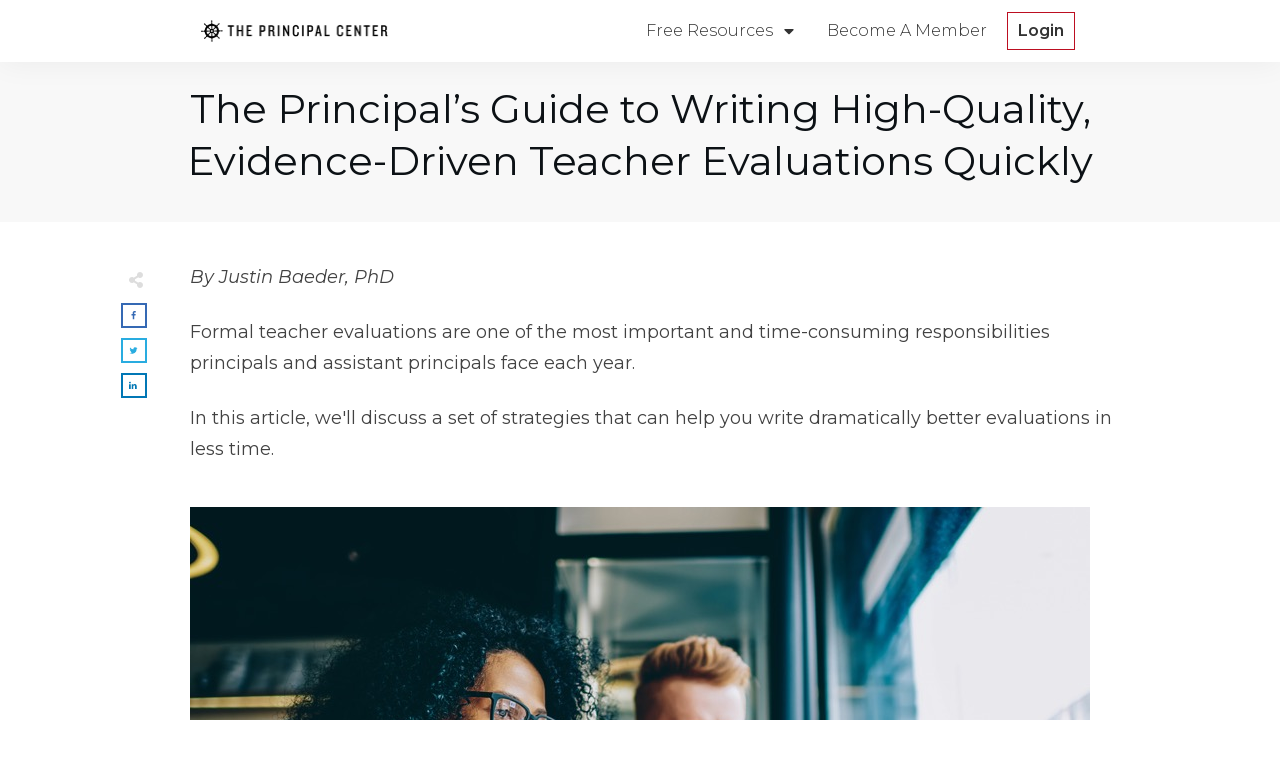

--- FILE ---
content_type: text/html; charset=UTF-8
request_url: https://www.principalcenter.com/the-principals-guide-to-writing-high-quality-evidence-driven-teacher-evaluations-quickly/
body_size: 37052
content:
<!doctype html>
<html lang="en-US" >
	<head>
		<link rel="profile" href="https://gmpg.org/xfn/11">
		<meta charset="UTF-8">
		<meta name="viewport" content="width=device-width, initial-scale=1">

				<script type="text/javascript">
			window.flatStyles = window.flatStyles || ''

			window.lightspeedOptimizeStylesheet = function () {
				const currentStylesheet = document.querySelector( '.tcb-lightspeed-style:not([data-ls-optimized])' )

				if ( currentStylesheet ) {
					try {
						if ( currentStylesheet.sheet && currentStylesheet.sheet.cssRules ) {
							if ( window.flatStyles ) {
								if ( this.optimizing ) {
									setTimeout( window.lightspeedOptimizeStylesheet.bind( this ), 24 )
								} else {
									this.optimizing = true;

									let rulesIndex = 0;

									while ( rulesIndex < currentStylesheet.sheet.cssRules.length ) {
										const rule = currentStylesheet.sheet.cssRules[ rulesIndex ]
										/* remove rules that already exist in the page */
										if ( rule.type === CSSRule.STYLE_RULE && window.flatStyles.includes( `${rule.selectorText}{` ) ) {
											currentStylesheet.sheet.deleteRule( rulesIndex )
										} else {
											rulesIndex ++
										}
									}
									/* optimize, mark it such, move to the next file, append the styles we have until now */
									currentStylesheet.setAttribute( 'data-ls-optimized', '1' )

									window.flatStyles += currentStylesheet.innerHTML

									this.optimizing = false
								}
							} else {
								window.flatStyles = currentStylesheet.innerHTML
								currentStylesheet.setAttribute( 'data-ls-optimized', '1' )
							}
						}
					} catch ( error ) {
						console.warn( error )
					}

					if ( currentStylesheet.parentElement.tagName !== 'HEAD' ) {
						/* always make sure that those styles end up in the head */
						const stylesheetID = currentStylesheet.id;
						/**
						 * make sure that there is only one copy of the css
						 * e.g display CSS
						 */
						if ( ( ! stylesheetID || ( stylesheetID && ! document.querySelector( `head #${stylesheetID}` ) ) ) ) {
							document.head.prepend( currentStylesheet )
						} else {
							currentStylesheet.remove();
						}
					}
				}
			}

			window.lightspeedOptimizeFlat = function ( styleSheetElement ) {
				if ( document.querySelectorAll( 'link[href*="thrive_flat.css"]' ).length > 1 ) {
					/* disable this flat if we already have one */
					styleSheetElement.setAttribute( 'disabled', true )
				} else {
					/* if this is the first one, make sure he's in head */
					if ( styleSheetElement.parentElement.tagName !== 'HEAD' ) {
						document.head.append( styleSheetElement )
					}
				}
			}
		</script>
		<link rel='stylesheet' id='tcb-style-base-thrive_template-14644'  href='//www.principalcenter.com/wp-content/uploads/thrive/tcb-base-css-14644-1690393356.css' type='text/css' media='all' /><meta name='robots' content='index, follow, max-image-preview:large, max-snippet:-1, max-video-preview:-1' />

<!-- Google Tag Manager for WordPress by gtm4wp.com -->
<script data-cfasync="false" data-pagespeed-no-defer>
	var gtm4wp_datalayer_name = "dataLayer";
	var dataLayer = dataLayer || [];
</script>
<!-- End Google Tag Manager for WordPress by gtm4wp.com -->
	<!-- This site is optimized with the Yoast SEO plugin v26.6 - https://yoast.com/wordpress/plugins/seo/ -->
	<title>The Principal&#039;s Guide to Writing High-Quality, Evidence-Driven Teacher Evaluations Quickly - The Principal Center</title>
	<link rel="canonical" href="https://www.principalcenter.com/the-principals-guide-to-writing-high-quality-evidence-driven-teacher-evaluations-quickly/" />
	<meta property="og:locale" content="en_US" />
	<meta property="og:type" content="article" />
	<meta property="og:title" content="The Principal&#039;s Guide to Writing High-Quality, Evidence-Driven Teacher Evaluations Quickly - The Principal Center" />
	<meta property="og:description" content="Formal teacher evaluations are one of the most important and time-consuming responsibilities principals and assistant principals face each year. In this article, we&#039;ll discuss a set of strategies that can help you write dramatically better evaluations in less time." />
	<meta property="og:url" content="https://www.principalcenter.com/the-principals-guide-to-writing-high-quality-evidence-driven-teacher-evaluations-quickly/" />
	<meta property="og:site_name" content="The Principal Center" />
	<meta property="article:publisher" content="https://www.facebook.com/eduleadership/" />
	<meta property="article:published_time" content="2023-03-11T19:04:37+00:00" />
	<meta property="article:modified_time" content="2024-01-31T20:31:23+00:00" />
	<meta property="og:image" content="https://www.principalcenter.com/wp-content/uploads/teacher-evaluation-meeting.jpg" />
	<meta property="og:image:width" content="900" />
	<meta property="og:image:height" content="601" />
	<meta property="og:image:type" content="image/jpeg" />
	<meta name="author" content="Justin Baeder" />
	<meta name="twitter:card" content="summary_large_image" />
	<meta name="twitter:creator" content="@eduleadership" />
	<meta name="twitter:site" content="@eduleadership" />
	<meta name="twitter:label1" content="Written by" />
	<meta name="twitter:data1" content="Justin Baeder" />
	<meta name="twitter:label2" content="Est. reading time" />
	<meta name="twitter:data2" content="14 minutes" />
	<script type="application/ld+json" class="yoast-schema-graph">{"@context":"https://schema.org","@graph":[{"@type":"Article","@id":"https://www.principalcenter.com/the-principals-guide-to-writing-high-quality-evidence-driven-teacher-evaluations-quickly/#article","isPartOf":{"@id":"https://www.principalcenter.com/the-principals-guide-to-writing-high-quality-evidence-driven-teacher-evaluations-quickly/"},"author":{"name":"Justin Baeder","@id":"https://www.principalcenter.com/#/schema/person/0844c8f621be2dc7626f1cbcbdf41ee4"},"headline":"The Principal&#8217;s Guide to Writing High-Quality, Evidence-Driven Teacher Evaluations Quickly","datePublished":"2023-03-11T19:04:37+00:00","dateModified":"2024-01-31T20:31:23+00:00","mainEntityOfPage":{"@id":"https://www.principalcenter.com/the-principals-guide-to-writing-high-quality-evidence-driven-teacher-evaluations-quickly/"},"wordCount":2644,"commentCount":1,"publisher":{"@id":"https://www.principalcenter.com/#organization"},"image":{"@id":"https://www.principalcenter.com/the-principals-guide-to-writing-high-quality-evidence-driven-teacher-evaluations-quickly/#primaryimage"},"thumbnailUrl":"https://www.principalcenter.com/wp-content/uploads/teacher-evaluation-meeting.jpg","articleSection":["Articles"],"inLanguage":"en-US","potentialAction":[{"@type":"CommentAction","name":"Comment","target":["https://www.principalcenter.com/the-principals-guide-to-writing-high-quality-evidence-driven-teacher-evaluations-quickly/#respond"]}]},{"@type":"WebPage","@id":"https://www.principalcenter.com/the-principals-guide-to-writing-high-quality-evidence-driven-teacher-evaluations-quickly/","url":"https://www.principalcenter.com/the-principals-guide-to-writing-high-quality-evidence-driven-teacher-evaluations-quickly/","name":"The Principal's Guide to Writing High-Quality, Evidence-Driven Teacher Evaluations Quickly - The Principal Center","isPartOf":{"@id":"https://www.principalcenter.com/#website"},"primaryImageOfPage":{"@id":"https://www.principalcenter.com/the-principals-guide-to-writing-high-quality-evidence-driven-teacher-evaluations-quickly/#primaryimage"},"image":{"@id":"https://www.principalcenter.com/the-principals-guide-to-writing-high-quality-evidence-driven-teacher-evaluations-quickly/#primaryimage"},"thumbnailUrl":"https://www.principalcenter.com/wp-content/uploads/teacher-evaluation-meeting.jpg","datePublished":"2023-03-11T19:04:37+00:00","dateModified":"2024-01-31T20:31:23+00:00","breadcrumb":{"@id":"https://www.principalcenter.com/the-principals-guide-to-writing-high-quality-evidence-driven-teacher-evaluations-quickly/#breadcrumb"},"inLanguage":"en-US","potentialAction":[{"@type":"ReadAction","target":["https://www.principalcenter.com/the-principals-guide-to-writing-high-quality-evidence-driven-teacher-evaluations-quickly/"]}]},{"@type":"ImageObject","inLanguage":"en-US","@id":"https://www.principalcenter.com/the-principals-guide-to-writing-high-quality-evidence-driven-teacher-evaluations-quickly/#primaryimage","url":"https://www.principalcenter.com/wp-content/uploads/teacher-evaluation-meeting.jpg","contentUrl":"https://www.principalcenter.com/wp-content/uploads/teacher-evaluation-meeting.jpg","width":900,"height":601},{"@type":"BreadcrumbList","@id":"https://www.principalcenter.com/the-principals-guide-to-writing-high-quality-evidence-driven-teacher-evaluations-quickly/#breadcrumb","itemListElement":[{"@type":"ListItem","position":1,"name":"Home","item":"https://www.principalcenter.com/"},{"@type":"ListItem","position":2,"name":"Blog","item":"https://www.principalcenter.com/blog/"},{"@type":"ListItem","position":3,"name":"The Principal&#8217;s Guide to Writing High-Quality, Evidence-Driven Teacher Evaluations Quickly"}]},{"@type":"WebSite","@id":"https://www.principalcenter.com/#website","url":"https://www.principalcenter.com/","name":"The Principal Center","description":"Building Capacity for Instructional Leadership","publisher":{"@id":"https://www.principalcenter.com/#organization"},"potentialAction":[{"@type":"SearchAction","target":{"@type":"EntryPoint","urlTemplate":"https://www.principalcenter.com/?s={search_term_string}"},"query-input":{"@type":"PropertyValueSpecification","valueRequired":true,"valueName":"search_term_string"}}],"inLanguage":"en-US"},{"@type":"Organization","@id":"https://www.principalcenter.com/#organization","name":"The Principal Center","url":"https://www.principalcenter.com/","logo":{"@type":"ImageObject","inLanguage":"en-US","@id":"https://www.principalcenter.com/#/schema/logo/image/","url":"https://www.principalcenter.com/wp-content/uploads/TPC_Header_black.png","contentUrl":"https://www.principalcenter.com/wp-content/uploads/TPC_Header_black.png","width":2301,"height":260,"caption":"The Principal Center"},"image":{"@id":"https://www.principalcenter.com/#/schema/logo/image/"},"sameAs":["https://www.facebook.com/eduleadership/","https://x.com/eduleadership","https://www.linkedin.com/in/justinbaeder/"]},{"@type":"Person","@id":"https://www.principalcenter.com/#/schema/person/0844c8f621be2dc7626f1cbcbdf41ee4","name":"Justin Baeder","url":"https://www.principalcenter.com/author/justinbaeder993367292/"}]}</script>
	<!-- / Yoast SEO plugin. -->


<link rel='dns-prefetch' href='//www.googletagmanager.com' />
<link rel="alternate" type="application/rss+xml" title="The Principal Center &raquo; Feed" href="https://www.principalcenter.com/feed/" />
<link rel="alternate" type="application/rss+xml" title="The Principal Center &raquo; Comments Feed" href="https://www.principalcenter.com/comments/feed/" />
<link rel="alternate" type="application/rss+xml" title="The Principal Center &raquo; The Principal&#8217;s Guide to Writing High-Quality, Evidence-Driven Teacher Evaluations Quickly Comments Feed" href="https://www.principalcenter.com/the-principals-guide-to-writing-high-quality-evidence-driven-teacher-evaluations-quickly/feed/" />
<link rel="alternate" title="oEmbed (JSON)" type="application/json+oembed" href="https://www.principalcenter.com/wp-json/oembed/1.0/embed?url=https%3A%2F%2Fwww.principalcenter.com%2Fthe-principals-guide-to-writing-high-quality-evidence-driven-teacher-evaluations-quickly%2F" />
<link rel="alternate" title="oEmbed (XML)" type="text/xml+oembed" href="https://www.principalcenter.com/wp-json/oembed/1.0/embed?url=https%3A%2F%2Fwww.principalcenter.com%2Fthe-principals-guide-to-writing-high-quality-evidence-driven-teacher-evaluations-quickly%2F&#038;format=xml" />
<style id='wp-img-auto-sizes-contain-inline-css' type='text/css'>
img:is([sizes=auto i],[sizes^="auto," i]){contain-intrinsic-size:3000px 1500px}
/*# sourceURL=wp-img-auto-sizes-contain-inline-css */
</style>
<style id='wp-emoji-styles-inline-css' type='text/css'>

	img.wp-smiley, img.emoji {
		display: inline !important;
		border: none !important;
		box-shadow: none !important;
		height: 1em !important;
		width: 1em !important;
		margin: 0 0.07em !important;
		vertical-align: -0.1em !important;
		background: none !important;
		padding: 0 !important;
	}
/*# sourceURL=wp-emoji-styles-inline-css */
</style>
<style id='wp-block-library-inline-css' type='text/css'>
:root{--wp-block-synced-color:#7a00df;--wp-block-synced-color--rgb:122,0,223;--wp-bound-block-color:var(--wp-block-synced-color);--wp-editor-canvas-background:#ddd;--wp-admin-theme-color:#007cba;--wp-admin-theme-color--rgb:0,124,186;--wp-admin-theme-color-darker-10:#006ba1;--wp-admin-theme-color-darker-10--rgb:0,107,160.5;--wp-admin-theme-color-darker-20:#005a87;--wp-admin-theme-color-darker-20--rgb:0,90,135;--wp-admin-border-width-focus:2px}@media (min-resolution:192dpi){:root{--wp-admin-border-width-focus:1.5px}}.wp-element-button{cursor:pointer}:root .has-very-light-gray-background-color{background-color:#eee}:root .has-very-dark-gray-background-color{background-color:#313131}:root .has-very-light-gray-color{color:#eee}:root .has-very-dark-gray-color{color:#313131}:root .has-vivid-green-cyan-to-vivid-cyan-blue-gradient-background{background:linear-gradient(135deg,#00d084,#0693e3)}:root .has-purple-crush-gradient-background{background:linear-gradient(135deg,#34e2e4,#4721fb 50%,#ab1dfe)}:root .has-hazy-dawn-gradient-background{background:linear-gradient(135deg,#faaca8,#dad0ec)}:root .has-subdued-olive-gradient-background{background:linear-gradient(135deg,#fafae1,#67a671)}:root .has-atomic-cream-gradient-background{background:linear-gradient(135deg,#fdd79a,#004a59)}:root .has-nightshade-gradient-background{background:linear-gradient(135deg,#330968,#31cdcf)}:root .has-midnight-gradient-background{background:linear-gradient(135deg,#020381,#2874fc)}:root{--wp--preset--font-size--normal:16px;--wp--preset--font-size--huge:42px}.has-regular-font-size{font-size:1em}.has-larger-font-size{font-size:2.625em}.has-normal-font-size{font-size:var(--wp--preset--font-size--normal)}.has-huge-font-size{font-size:var(--wp--preset--font-size--huge)}.has-text-align-center{text-align:center}.has-text-align-left{text-align:left}.has-text-align-right{text-align:right}.has-fit-text{white-space:nowrap!important}#end-resizable-editor-section{display:none}.aligncenter{clear:both}.items-justified-left{justify-content:flex-start}.items-justified-center{justify-content:center}.items-justified-right{justify-content:flex-end}.items-justified-space-between{justify-content:space-between}.screen-reader-text{border:0;clip-path:inset(50%);height:1px;margin:-1px;overflow:hidden;padding:0;position:absolute;width:1px;word-wrap:normal!important}.screen-reader-text:focus{background-color:#ddd;clip-path:none;color:#444;display:block;font-size:1em;height:auto;left:5px;line-height:normal;padding:15px 23px 14px;text-decoration:none;top:5px;width:auto;z-index:100000}html :where(.has-border-color){border-style:solid}html :where([style*=border-top-color]){border-top-style:solid}html :where([style*=border-right-color]){border-right-style:solid}html :where([style*=border-bottom-color]){border-bottom-style:solid}html :where([style*=border-left-color]){border-left-style:solid}html :where([style*=border-width]){border-style:solid}html :where([style*=border-top-width]){border-top-style:solid}html :where([style*=border-right-width]){border-right-style:solid}html :where([style*=border-bottom-width]){border-bottom-style:solid}html :where([style*=border-left-width]){border-left-style:solid}html :where(img[class*=wp-image-]){height:auto;max-width:100%}:where(figure){margin:0 0 1em}html :where(.is-position-sticky){--wp-admin--admin-bar--position-offset:var(--wp-admin--admin-bar--height,0px)}@media screen and (max-width:600px){html :where(.is-position-sticky){--wp-admin--admin-bar--position-offset:0px}}

/*# sourceURL=wp-block-library-inline-css */
</style><style id='wp-block-heading-inline-css' type='text/css'>
h1:where(.wp-block-heading).has-background,h2:where(.wp-block-heading).has-background,h3:where(.wp-block-heading).has-background,h4:where(.wp-block-heading).has-background,h5:where(.wp-block-heading).has-background,h6:where(.wp-block-heading).has-background{padding:1.25em 2.375em}h1.has-text-align-left[style*=writing-mode]:where([style*=vertical-lr]),h1.has-text-align-right[style*=writing-mode]:where([style*=vertical-rl]),h2.has-text-align-left[style*=writing-mode]:where([style*=vertical-lr]),h2.has-text-align-right[style*=writing-mode]:where([style*=vertical-rl]),h3.has-text-align-left[style*=writing-mode]:where([style*=vertical-lr]),h3.has-text-align-right[style*=writing-mode]:where([style*=vertical-rl]),h4.has-text-align-left[style*=writing-mode]:where([style*=vertical-lr]),h4.has-text-align-right[style*=writing-mode]:where([style*=vertical-rl]),h5.has-text-align-left[style*=writing-mode]:where([style*=vertical-lr]),h5.has-text-align-right[style*=writing-mode]:where([style*=vertical-rl]),h6.has-text-align-left[style*=writing-mode]:where([style*=vertical-lr]),h6.has-text-align-right[style*=writing-mode]:where([style*=vertical-rl]){rotate:180deg}
/*# sourceURL=https://www.principalcenter.com/wp-includes/blocks/heading/style.min.css */
</style>
<style id='wp-block-image-inline-css' type='text/css'>
.wp-block-image>a,.wp-block-image>figure>a{display:inline-block}.wp-block-image img{box-sizing:border-box;height:auto;max-width:100%;vertical-align:bottom}@media not (prefers-reduced-motion){.wp-block-image img.hide{visibility:hidden}.wp-block-image img.show{animation:show-content-image .4s}}.wp-block-image[style*=border-radius] img,.wp-block-image[style*=border-radius]>a{border-radius:inherit}.wp-block-image.has-custom-border img{box-sizing:border-box}.wp-block-image.aligncenter{text-align:center}.wp-block-image.alignfull>a,.wp-block-image.alignwide>a{width:100%}.wp-block-image.alignfull img,.wp-block-image.alignwide img{height:auto;width:100%}.wp-block-image .aligncenter,.wp-block-image .alignleft,.wp-block-image .alignright,.wp-block-image.aligncenter,.wp-block-image.alignleft,.wp-block-image.alignright{display:table}.wp-block-image .aligncenter>figcaption,.wp-block-image .alignleft>figcaption,.wp-block-image .alignright>figcaption,.wp-block-image.aligncenter>figcaption,.wp-block-image.alignleft>figcaption,.wp-block-image.alignright>figcaption{caption-side:bottom;display:table-caption}.wp-block-image .alignleft{float:left;margin:.5em 1em .5em 0}.wp-block-image .alignright{float:right;margin:.5em 0 .5em 1em}.wp-block-image .aligncenter{margin-left:auto;margin-right:auto}.wp-block-image :where(figcaption){margin-bottom:1em;margin-top:.5em}.wp-block-image.is-style-circle-mask img{border-radius:9999px}@supports ((-webkit-mask-image:none) or (mask-image:none)) or (-webkit-mask-image:none){.wp-block-image.is-style-circle-mask img{border-radius:0;-webkit-mask-image:url('data:image/svg+xml;utf8,<svg viewBox="0 0 100 100" xmlns="http://www.w3.org/2000/svg"><circle cx="50" cy="50" r="50"/></svg>');mask-image:url('data:image/svg+xml;utf8,<svg viewBox="0 0 100 100" xmlns="http://www.w3.org/2000/svg"><circle cx="50" cy="50" r="50"/></svg>');mask-mode:alpha;-webkit-mask-position:center;mask-position:center;-webkit-mask-repeat:no-repeat;mask-repeat:no-repeat;-webkit-mask-size:contain;mask-size:contain}}:root :where(.wp-block-image.is-style-rounded img,.wp-block-image .is-style-rounded img){border-radius:9999px}.wp-block-image figure{margin:0}.wp-lightbox-container{display:flex;flex-direction:column;position:relative}.wp-lightbox-container img{cursor:zoom-in}.wp-lightbox-container img:hover+button{opacity:1}.wp-lightbox-container button{align-items:center;backdrop-filter:blur(16px) saturate(180%);background-color:#5a5a5a40;border:none;border-radius:4px;cursor:zoom-in;display:flex;height:20px;justify-content:center;opacity:0;padding:0;position:absolute;right:16px;text-align:center;top:16px;width:20px;z-index:100}@media not (prefers-reduced-motion){.wp-lightbox-container button{transition:opacity .2s ease}}.wp-lightbox-container button:focus-visible{outline:3px auto #5a5a5a40;outline:3px auto -webkit-focus-ring-color;outline-offset:3px}.wp-lightbox-container button:hover{cursor:pointer;opacity:1}.wp-lightbox-container button:focus{opacity:1}.wp-lightbox-container button:focus,.wp-lightbox-container button:hover,.wp-lightbox-container button:not(:hover):not(:active):not(.has-background){background-color:#5a5a5a40;border:none}.wp-lightbox-overlay{box-sizing:border-box;cursor:zoom-out;height:100vh;left:0;overflow:hidden;position:fixed;top:0;visibility:hidden;width:100%;z-index:100000}.wp-lightbox-overlay .close-button{align-items:center;cursor:pointer;display:flex;justify-content:center;min-height:40px;min-width:40px;padding:0;position:absolute;right:calc(env(safe-area-inset-right) + 16px);top:calc(env(safe-area-inset-top) + 16px);z-index:5000000}.wp-lightbox-overlay .close-button:focus,.wp-lightbox-overlay .close-button:hover,.wp-lightbox-overlay .close-button:not(:hover):not(:active):not(.has-background){background:none;border:none}.wp-lightbox-overlay .lightbox-image-container{height:var(--wp--lightbox-container-height);left:50%;overflow:hidden;position:absolute;top:50%;transform:translate(-50%,-50%);transform-origin:top left;width:var(--wp--lightbox-container-width);z-index:9999999999}.wp-lightbox-overlay .wp-block-image{align-items:center;box-sizing:border-box;display:flex;height:100%;justify-content:center;margin:0;position:relative;transform-origin:0 0;width:100%;z-index:3000000}.wp-lightbox-overlay .wp-block-image img{height:var(--wp--lightbox-image-height);min-height:var(--wp--lightbox-image-height);min-width:var(--wp--lightbox-image-width);width:var(--wp--lightbox-image-width)}.wp-lightbox-overlay .wp-block-image figcaption{display:none}.wp-lightbox-overlay button{background:none;border:none}.wp-lightbox-overlay .scrim{background-color:#fff;height:100%;opacity:.9;position:absolute;width:100%;z-index:2000000}.wp-lightbox-overlay.active{visibility:visible}@media not (prefers-reduced-motion){.wp-lightbox-overlay.active{animation:turn-on-visibility .25s both}.wp-lightbox-overlay.active img{animation:turn-on-visibility .35s both}.wp-lightbox-overlay.show-closing-animation:not(.active){animation:turn-off-visibility .35s both}.wp-lightbox-overlay.show-closing-animation:not(.active) img{animation:turn-off-visibility .25s both}.wp-lightbox-overlay.zoom.active{animation:none;opacity:1;visibility:visible}.wp-lightbox-overlay.zoom.active .lightbox-image-container{animation:lightbox-zoom-in .4s}.wp-lightbox-overlay.zoom.active .lightbox-image-container img{animation:none}.wp-lightbox-overlay.zoom.active .scrim{animation:turn-on-visibility .4s forwards}.wp-lightbox-overlay.zoom.show-closing-animation:not(.active){animation:none}.wp-lightbox-overlay.zoom.show-closing-animation:not(.active) .lightbox-image-container{animation:lightbox-zoom-out .4s}.wp-lightbox-overlay.zoom.show-closing-animation:not(.active) .lightbox-image-container img{animation:none}.wp-lightbox-overlay.zoom.show-closing-animation:not(.active) .scrim{animation:turn-off-visibility .4s forwards}}@keyframes show-content-image{0%{visibility:hidden}99%{visibility:hidden}to{visibility:visible}}@keyframes turn-on-visibility{0%{opacity:0}to{opacity:1}}@keyframes turn-off-visibility{0%{opacity:1;visibility:visible}99%{opacity:0;visibility:visible}to{opacity:0;visibility:hidden}}@keyframes lightbox-zoom-in{0%{transform:translate(calc((-100vw + var(--wp--lightbox-scrollbar-width))/2 + var(--wp--lightbox-initial-left-position)),calc(-50vh + var(--wp--lightbox-initial-top-position))) scale(var(--wp--lightbox-scale))}to{transform:translate(-50%,-50%) scale(1)}}@keyframes lightbox-zoom-out{0%{transform:translate(-50%,-50%) scale(1);visibility:visible}99%{visibility:visible}to{transform:translate(calc((-100vw + var(--wp--lightbox-scrollbar-width))/2 + var(--wp--lightbox-initial-left-position)),calc(-50vh + var(--wp--lightbox-initial-top-position))) scale(var(--wp--lightbox-scale));visibility:hidden}}
/*# sourceURL=https://www.principalcenter.com/wp-includes/blocks/image/style.min.css */
</style>
<style id='wp-block-list-inline-css' type='text/css'>
ol,ul{box-sizing:border-box}:root :where(.wp-block-list.has-background){padding:1.25em 2.375em}
/*# sourceURL=https://www.principalcenter.com/wp-includes/blocks/list/style.min.css */
</style>
<style id='wp-block-paragraph-inline-css' type='text/css'>
.is-small-text{font-size:.875em}.is-regular-text{font-size:1em}.is-large-text{font-size:2.25em}.is-larger-text{font-size:3em}.has-drop-cap:not(:focus):first-letter{float:left;font-size:8.4em;font-style:normal;font-weight:100;line-height:.68;margin:.05em .1em 0 0;text-transform:uppercase}body.rtl .has-drop-cap:not(:focus):first-letter{float:none;margin-left:.1em}p.has-drop-cap.has-background{overflow:hidden}:root :where(p.has-background){padding:1.25em 2.375em}:where(p.has-text-color:not(.has-link-color)) a{color:inherit}p.has-text-align-left[style*="writing-mode:vertical-lr"],p.has-text-align-right[style*="writing-mode:vertical-rl"]{rotate:180deg}
/*# sourceURL=https://www.principalcenter.com/wp-includes/blocks/paragraph/style.min.css */
</style>
<style id='wp-block-pullquote-inline-css' type='text/css'>
.wp-block-pullquote{box-sizing:border-box;margin:0 0 1em;overflow-wrap:break-word;padding:4em 0;text-align:center}.wp-block-pullquote blockquote,.wp-block-pullquote p{color:inherit}.wp-block-pullquote blockquote{margin:0}.wp-block-pullquote p{margin-top:0}.wp-block-pullquote p:last-child{margin-bottom:0}.wp-block-pullquote.alignleft,.wp-block-pullquote.alignright{max-width:420px}.wp-block-pullquote cite,.wp-block-pullquote footer{position:relative}.wp-block-pullquote .has-text-color a{color:inherit}.wp-block-pullquote.has-text-align-left blockquote{text-align:left}.wp-block-pullquote.has-text-align-right blockquote{text-align:right}.wp-block-pullquote.has-text-align-center blockquote{text-align:center}.wp-block-pullquote.is-style-solid-color{border:none}.wp-block-pullquote.is-style-solid-color blockquote{margin-left:auto;margin-right:auto;max-width:60%}.wp-block-pullquote.is-style-solid-color blockquote p{font-size:2em;margin-bottom:0;margin-top:0}.wp-block-pullquote.is-style-solid-color blockquote cite{font-style:normal;text-transform:none}.wp-block-pullquote :where(cite){color:inherit;display:block}
/*# sourceURL=https://www.principalcenter.com/wp-includes/blocks/pullquote/style.min.css */
</style>
<style id='wp-block-quote-inline-css' type='text/css'>
.wp-block-quote{box-sizing:border-box;overflow-wrap:break-word}.wp-block-quote.is-large:where(:not(.is-style-plain)),.wp-block-quote.is-style-large:where(:not(.is-style-plain)){margin-bottom:1em;padding:0 1em}.wp-block-quote.is-large:where(:not(.is-style-plain)) p,.wp-block-quote.is-style-large:where(:not(.is-style-plain)) p{font-size:1.5em;font-style:italic;line-height:1.6}.wp-block-quote.is-large:where(:not(.is-style-plain)) cite,.wp-block-quote.is-large:where(:not(.is-style-plain)) footer,.wp-block-quote.is-style-large:where(:not(.is-style-plain)) cite,.wp-block-quote.is-style-large:where(:not(.is-style-plain)) footer{font-size:1.125em;text-align:right}.wp-block-quote>cite{display:block}
/*# sourceURL=https://www.principalcenter.com/wp-includes/blocks/quote/style.min.css */
</style>
<style id='global-styles-inline-css' type='text/css'>
:root{--wp--preset--aspect-ratio--square: 1;--wp--preset--aspect-ratio--4-3: 4/3;--wp--preset--aspect-ratio--3-4: 3/4;--wp--preset--aspect-ratio--3-2: 3/2;--wp--preset--aspect-ratio--2-3: 2/3;--wp--preset--aspect-ratio--16-9: 16/9;--wp--preset--aspect-ratio--9-16: 9/16;--wp--preset--color--black: #000000;--wp--preset--color--cyan-bluish-gray: #abb8c3;--wp--preset--color--white: #ffffff;--wp--preset--color--pale-pink: #f78da7;--wp--preset--color--vivid-red: #cf2e2e;--wp--preset--color--luminous-vivid-orange: #ff6900;--wp--preset--color--luminous-vivid-amber: #fcb900;--wp--preset--color--light-green-cyan: #7bdcb5;--wp--preset--color--vivid-green-cyan: #00d084;--wp--preset--color--pale-cyan-blue: #8ed1fc;--wp--preset--color--vivid-cyan-blue: #0693e3;--wp--preset--color--vivid-purple: #9b51e0;--wp--preset--gradient--vivid-cyan-blue-to-vivid-purple: linear-gradient(135deg,rgb(6,147,227) 0%,rgb(155,81,224) 100%);--wp--preset--gradient--light-green-cyan-to-vivid-green-cyan: linear-gradient(135deg,rgb(122,220,180) 0%,rgb(0,208,130) 100%);--wp--preset--gradient--luminous-vivid-amber-to-luminous-vivid-orange: linear-gradient(135deg,rgb(252,185,0) 0%,rgb(255,105,0) 100%);--wp--preset--gradient--luminous-vivid-orange-to-vivid-red: linear-gradient(135deg,rgb(255,105,0) 0%,rgb(207,46,46) 100%);--wp--preset--gradient--very-light-gray-to-cyan-bluish-gray: linear-gradient(135deg,rgb(238,238,238) 0%,rgb(169,184,195) 100%);--wp--preset--gradient--cool-to-warm-spectrum: linear-gradient(135deg,rgb(74,234,220) 0%,rgb(151,120,209) 20%,rgb(207,42,186) 40%,rgb(238,44,130) 60%,rgb(251,105,98) 80%,rgb(254,248,76) 100%);--wp--preset--gradient--blush-light-purple: linear-gradient(135deg,rgb(255,206,236) 0%,rgb(152,150,240) 100%);--wp--preset--gradient--blush-bordeaux: linear-gradient(135deg,rgb(254,205,165) 0%,rgb(254,45,45) 50%,rgb(107,0,62) 100%);--wp--preset--gradient--luminous-dusk: linear-gradient(135deg,rgb(255,203,112) 0%,rgb(199,81,192) 50%,rgb(65,88,208) 100%);--wp--preset--gradient--pale-ocean: linear-gradient(135deg,rgb(255,245,203) 0%,rgb(182,227,212) 50%,rgb(51,167,181) 100%);--wp--preset--gradient--electric-grass: linear-gradient(135deg,rgb(202,248,128) 0%,rgb(113,206,126) 100%);--wp--preset--gradient--midnight: linear-gradient(135deg,rgb(2,3,129) 0%,rgb(40,116,252) 100%);--wp--preset--font-size--small: 13px;--wp--preset--font-size--medium: 20px;--wp--preset--font-size--large: 36px;--wp--preset--font-size--x-large: 42px;--wp--preset--spacing--20: 0.44rem;--wp--preset--spacing--30: 0.67rem;--wp--preset--spacing--40: 1rem;--wp--preset--spacing--50: 1.5rem;--wp--preset--spacing--60: 2.25rem;--wp--preset--spacing--70: 3.38rem;--wp--preset--spacing--80: 5.06rem;--wp--preset--shadow--natural: 6px 6px 9px rgba(0, 0, 0, 0.2);--wp--preset--shadow--deep: 12px 12px 50px rgba(0, 0, 0, 0.4);--wp--preset--shadow--sharp: 6px 6px 0px rgba(0, 0, 0, 0.2);--wp--preset--shadow--outlined: 6px 6px 0px -3px rgb(255, 255, 255), 6px 6px rgb(0, 0, 0);--wp--preset--shadow--crisp: 6px 6px 0px rgb(0, 0, 0);}:where(.is-layout-flex){gap: 0.5em;}:where(.is-layout-grid){gap: 0.5em;}body .is-layout-flex{display: flex;}.is-layout-flex{flex-wrap: wrap;align-items: center;}.is-layout-flex > :is(*, div){margin: 0;}body .is-layout-grid{display: grid;}.is-layout-grid > :is(*, div){margin: 0;}:where(.wp-block-columns.is-layout-flex){gap: 2em;}:where(.wp-block-columns.is-layout-grid){gap: 2em;}:where(.wp-block-post-template.is-layout-flex){gap: 1.25em;}:where(.wp-block-post-template.is-layout-grid){gap: 1.25em;}.has-black-color{color: var(--wp--preset--color--black) !important;}.has-cyan-bluish-gray-color{color: var(--wp--preset--color--cyan-bluish-gray) !important;}.has-white-color{color: var(--wp--preset--color--white) !important;}.has-pale-pink-color{color: var(--wp--preset--color--pale-pink) !important;}.has-vivid-red-color{color: var(--wp--preset--color--vivid-red) !important;}.has-luminous-vivid-orange-color{color: var(--wp--preset--color--luminous-vivid-orange) !important;}.has-luminous-vivid-amber-color{color: var(--wp--preset--color--luminous-vivid-amber) !important;}.has-light-green-cyan-color{color: var(--wp--preset--color--light-green-cyan) !important;}.has-vivid-green-cyan-color{color: var(--wp--preset--color--vivid-green-cyan) !important;}.has-pale-cyan-blue-color{color: var(--wp--preset--color--pale-cyan-blue) !important;}.has-vivid-cyan-blue-color{color: var(--wp--preset--color--vivid-cyan-blue) !important;}.has-vivid-purple-color{color: var(--wp--preset--color--vivid-purple) !important;}.has-black-background-color{background-color: var(--wp--preset--color--black) !important;}.has-cyan-bluish-gray-background-color{background-color: var(--wp--preset--color--cyan-bluish-gray) !important;}.has-white-background-color{background-color: var(--wp--preset--color--white) !important;}.has-pale-pink-background-color{background-color: var(--wp--preset--color--pale-pink) !important;}.has-vivid-red-background-color{background-color: var(--wp--preset--color--vivid-red) !important;}.has-luminous-vivid-orange-background-color{background-color: var(--wp--preset--color--luminous-vivid-orange) !important;}.has-luminous-vivid-amber-background-color{background-color: var(--wp--preset--color--luminous-vivid-amber) !important;}.has-light-green-cyan-background-color{background-color: var(--wp--preset--color--light-green-cyan) !important;}.has-vivid-green-cyan-background-color{background-color: var(--wp--preset--color--vivid-green-cyan) !important;}.has-pale-cyan-blue-background-color{background-color: var(--wp--preset--color--pale-cyan-blue) !important;}.has-vivid-cyan-blue-background-color{background-color: var(--wp--preset--color--vivid-cyan-blue) !important;}.has-vivid-purple-background-color{background-color: var(--wp--preset--color--vivid-purple) !important;}.has-black-border-color{border-color: var(--wp--preset--color--black) !important;}.has-cyan-bluish-gray-border-color{border-color: var(--wp--preset--color--cyan-bluish-gray) !important;}.has-white-border-color{border-color: var(--wp--preset--color--white) !important;}.has-pale-pink-border-color{border-color: var(--wp--preset--color--pale-pink) !important;}.has-vivid-red-border-color{border-color: var(--wp--preset--color--vivid-red) !important;}.has-luminous-vivid-orange-border-color{border-color: var(--wp--preset--color--luminous-vivid-orange) !important;}.has-luminous-vivid-amber-border-color{border-color: var(--wp--preset--color--luminous-vivid-amber) !important;}.has-light-green-cyan-border-color{border-color: var(--wp--preset--color--light-green-cyan) !important;}.has-vivid-green-cyan-border-color{border-color: var(--wp--preset--color--vivid-green-cyan) !important;}.has-pale-cyan-blue-border-color{border-color: var(--wp--preset--color--pale-cyan-blue) !important;}.has-vivid-cyan-blue-border-color{border-color: var(--wp--preset--color--vivid-cyan-blue) !important;}.has-vivid-purple-border-color{border-color: var(--wp--preset--color--vivid-purple) !important;}.has-vivid-cyan-blue-to-vivid-purple-gradient-background{background: var(--wp--preset--gradient--vivid-cyan-blue-to-vivid-purple) !important;}.has-light-green-cyan-to-vivid-green-cyan-gradient-background{background: var(--wp--preset--gradient--light-green-cyan-to-vivid-green-cyan) !important;}.has-luminous-vivid-amber-to-luminous-vivid-orange-gradient-background{background: var(--wp--preset--gradient--luminous-vivid-amber-to-luminous-vivid-orange) !important;}.has-luminous-vivid-orange-to-vivid-red-gradient-background{background: var(--wp--preset--gradient--luminous-vivid-orange-to-vivid-red) !important;}.has-very-light-gray-to-cyan-bluish-gray-gradient-background{background: var(--wp--preset--gradient--very-light-gray-to-cyan-bluish-gray) !important;}.has-cool-to-warm-spectrum-gradient-background{background: var(--wp--preset--gradient--cool-to-warm-spectrum) !important;}.has-blush-light-purple-gradient-background{background: var(--wp--preset--gradient--blush-light-purple) !important;}.has-blush-bordeaux-gradient-background{background: var(--wp--preset--gradient--blush-bordeaux) !important;}.has-luminous-dusk-gradient-background{background: var(--wp--preset--gradient--luminous-dusk) !important;}.has-pale-ocean-gradient-background{background: var(--wp--preset--gradient--pale-ocean) !important;}.has-electric-grass-gradient-background{background: var(--wp--preset--gradient--electric-grass) !important;}.has-midnight-gradient-background{background: var(--wp--preset--gradient--midnight) !important;}.has-small-font-size{font-size: var(--wp--preset--font-size--small) !important;}.has-medium-font-size{font-size: var(--wp--preset--font-size--medium) !important;}.has-large-font-size{font-size: var(--wp--preset--font-size--large) !important;}.has-x-large-font-size{font-size: var(--wp--preset--font-size--x-large) !important;}
:root :where(.wp-block-pullquote){font-size: 1.5em;line-height: 1.6;}
/*# sourceURL=global-styles-inline-css */
</style>

<style id='classic-theme-styles-inline-css' type='text/css'>
/*! This file is auto-generated */
.wp-block-button__link{color:#fff;background-color:#32373c;border-radius:9999px;box-shadow:none;text-decoration:none;padding:calc(.667em + 2px) calc(1.333em + 2px);font-size:1.125em}.wp-block-file__button{background:#32373c;color:#fff;text-decoration:none}
/*# sourceURL=/wp-includes/css/classic-themes.min.css */
</style>
<link rel='stylesheet' id='collapscore-css-css' href='https://www.principalcenter.com/wp-content/plugins/jquery-collapse-o-matic/css/core_style.css?ver=1.0' type='text/css' media='all' />
<link rel='stylesheet' id='collapseomatic-css-css' href='https://www.principalcenter.com/wp-content/plugins/jquery-collapse-o-matic/css/light_style.css?ver=1.6' type='text/css' media='all' />
<link rel='stylesheet' id='thrive-theme-styles-css' href='https://www.principalcenter.com/wp-content/themes/thrive-theme/inc/assets/dist/theme.css?ver=10.8.5' type='text/css' media='all' />
<link rel='stylesheet' id='tvo-frontend-css' href='https://www.principalcenter.com/wp-content/plugins/thrive-ovation/tcb-bridge/frontend/css/frontend.css?ver=6.9' type='text/css' media='all' />
<link rel='stylesheet' id='thrive-theme-css' href='https://www.principalcenter.com/wp-content/themes/thrive-theme/style.css?ver=10.8.5' type='text/css' media='all' />
<link rel='stylesheet' id='mrjswp-css' href='https://www.principalcenter.com/wp-content/plugins/pilotpress/js/moonrayJS-only-wp-forms.css?ver=6.9' type='text/css' media='all' />
<link rel='stylesheet' id='mrcss-css' href='https://www.principalcenter.com/wp-content/plugins/pilotpress/js/moonray.css?ver=6.9' type='text/css' media='all' />
<link rel='stylesheet' id='jqcss-css' href='https://www.principalcenter.com/wp-content/plugins/pilotpress/js/jquery-ui.css?ver=6.9' type='text/css' media='all' />
<script type="text/javascript" src="https://www.principalcenter.com/wp-includes/js/jquery/jquery.min.js?ver=3.7.1" id="jquery-core-js"></script>
<script type="text/javascript" src="https://www.principalcenter.com/wp-includes/js/jquery/jquery-migrate.min.js?ver=3.4.1" id="jquery-migrate-js"></script>
<script type="text/javascript" src="https://www.principalcenter.com/wp-content/plugins/pilotpress/js/tracking.js?ver=6.9" id="mr_tracking-js"></script>
<script type="text/javascript" id="tho-header-js-js-extra">
/* <![CDATA[ */
var THO_Head = {"variations":[],"post_id":"12170","element_tag":"thrive_headline","woo_tag":"tho_woo"};
//# sourceURL=tho-header-js-js-extra
/* ]]> */
</script>
<script type="text/javascript" src="https://www.principalcenter.com/wp-content/plugins/thrive-headline-optimizer/frontend/js/header.min.js?ver=2.3.1" id="tho-header-js-js"></script>
<script type="text/javascript" src="https://www.principalcenter.com/wp-includes/js/jquery/ui/core.min.js?ver=1.13.3" id="jquery-ui-core-js"></script>
<script type="text/javascript" src="https://www.principalcenter.com/wp-includes/js/jquery/ui/menu.min.js?ver=1.13.3" id="jquery-ui-menu-js"></script>
<script type="text/javascript" src="https://www.principalcenter.com/wp-includes/js/dist/dom-ready.min.js?ver=f77871ff7694fffea381" id="wp-dom-ready-js"></script>
<script type="text/javascript" src="https://www.principalcenter.com/wp-includes/js/dist/hooks.min.js?ver=dd5603f07f9220ed27f1" id="wp-hooks-js"></script>
<script type="text/javascript" src="https://www.principalcenter.com/wp-includes/js/dist/i18n.min.js?ver=c26c3dc7bed366793375" id="wp-i18n-js"></script>
<script type="text/javascript" id="wp-i18n-js-after">
/* <![CDATA[ */
wp.i18n.setLocaleData( { 'text direction\u0004ltr': [ 'ltr' ] } );
//# sourceURL=wp-i18n-js-after
/* ]]> */
</script>
<script type="text/javascript" src="https://www.principalcenter.com/wp-includes/js/dist/a11y.min.js?ver=cb460b4676c94bd228ed" id="wp-a11y-js"></script>
<script type="text/javascript" src="https://www.principalcenter.com/wp-includes/js/jquery/ui/autocomplete.min.js?ver=1.13.3" id="jquery-ui-autocomplete-js"></script>
<script type="text/javascript" src="https://www.principalcenter.com/wp-includes/js/imagesloaded.min.js?ver=5.0.0" id="imagesloaded-js"></script>
<script type="text/javascript" src="https://www.principalcenter.com/wp-includes/js/masonry.min.js?ver=4.2.2" id="masonry-js"></script>
<script type="text/javascript" src="https://www.principalcenter.com/wp-includes/js/jquery/jquery.masonry.min.js?ver=3.1.2b" id="jquery-masonry-js"></script>
<script type="text/javascript" id="tve_frontend-js-extra">
/* <![CDATA[ */
var tve_frontend_options = {"ajaxurl":"https://www.principalcenter.com/wp-admin/admin-ajax.php","is_editor_page":"","page_events":"","is_single":"1","social_fb_app_id":"","dash_url":"https://www.principalcenter.com/wp-content/themes/thrive-theme/thrive-dashboard","queried_object":{"ID":12170,"post_author":"5"},"query_vars":{"page":"","name":"the-principals-guide-to-writing-high-quality-evidence-driven-teacher-evaluations-quickly"},"$_POST":[],"translations":{"Copy":"Copy","empty_username":"ERROR: The username field is empty.","empty_password":"ERROR: The password field is empty.","empty_login":"ERROR: Enter a username or email address.","min_chars":"At least %s characters are needed","no_headings":"No headings found","registration_err":{"required_field":"\u003Cstrong\u003EError\u003C/strong\u003E: This field is required","required_email":"\u003Cstrong\u003EError\u003C/strong\u003E: Please type your email address","invalid_email":"\u003Cstrong\u003EError\u003C/strong\u003E: The email address isn&#8217;t correct","passwordmismatch":"\u003Cstrong\u003EError\u003C/strong\u003E: Password mismatch"}},"routes":{"posts":"https://www.principalcenter.com/wp-json/tcb/v1/posts","video_reporting":"https://www.principalcenter.com/wp-json/tcb/v1/video-reporting","testimonials":"https://www.principalcenter.com/wp-json/tcb/v1/testimonials"},"nonce":"5cce591d26","allow_video_src":"","google_client_id":null,"google_api_key":null,"facebook_app_id":null,"lead_generation_custom_tag_apis":["activecampaign","aweber","convertkit","drip","klicktipp","mailchimp","sendlane","zapier"],"post_request_data":[],"user_profile_nonce":"065dffce75","ip":"3.144.136.195","current_user":[],"post_id":"12170","post_title":"The Principal\u2019s Guide to Writing High-Quality, Evidence-Driven Teacher Evaluations Quickly","post_type":"post","post_url":"https://www.principalcenter.com/the-principals-guide-to-writing-high-quality-evidence-driven-teacher-evaluations-quickly/","is_lp":"","conditional_display":{"is_tooltip_dismissed":false}};
//# sourceURL=tve_frontend-js-extra
/* ]]> */
</script>
<script type="text/javascript" src="https://www.principalcenter.com/wp-content/plugins/thrive-visual-editor/editor/js/dist/modules/general.min.js?ver=10.8.5" id="tve_frontend-js"></script>
<script type="text/javascript" src="https://www.principalcenter.com/wp-content/plugins/thrive-visual-editor/editor/js/dist/modules/post-list.min.js?v=10.8.5&amp;ver=10.8.5" id="tve_frontend_post-list-js"></script>
<script type="text/javascript" id="theme-frontend-js-extra">
/* <![CDATA[ */
var thrive_front_localize = {"comments_form":{"error_defaults":{"email":"Email address invalid","url":"Website address invalid","required":"Required field missing"}},"routes":{"posts":"https://www.principalcenter.com/wp-json/tcb/v1/posts","frontend":"https://www.principalcenter.com/wp-json/ttb/v1/frontend"},"tar_post_url":"?tve=true&action=architect&from_theme=1","is_editor":"","ID":"14644","template_url":"?tve=true&action=architect&from_tar=12170","pagination_url":{"template":"https://www.principalcenter.com/the-principals-guide-to-writing-high-quality-evidence-driven-teacher-evaluations-quickly/page/[thrive_page_number]/","base":"https://www.principalcenter.com/the-principals-guide-to-writing-high-quality-evidence-driven-teacher-evaluations-quickly/"},"sidebar_visibility":[],"is_singular":"1","is_user_logged_in":""};
//# sourceURL=theme-frontend-js-extra
/* ]]> */
</script>
<script type="text/javascript" src="https://www.principalcenter.com/wp-content/themes/thrive-theme/inc/assets/dist/frontend.min.js?ver=10.8.5" id="theme-frontend-js"></script>

<!-- Google tag (gtag.js) snippet added by Site Kit -->
<!-- Google Analytics snippet added by Site Kit -->
<!-- Google Ads snippet added by Site Kit -->
<script type="text/javascript" src="https://www.googletagmanager.com/gtag/js?id=GT-MQXZR45" id="google_gtagjs-js" async></script>
<script type="text/javascript" id="google_gtagjs-js-after">
/* <![CDATA[ */
window.dataLayer = window.dataLayer || [];function gtag(){dataLayer.push(arguments);}
gtag("set","linker",{"domains":["www.principalcenter.com"]});
gtag("js", new Date());
gtag("set", "developer_id.dZTNiMT", true);
gtag("config", "GT-MQXZR45");
gtag("config", "AW-694942436");
 window._googlesitekit = window._googlesitekit || {}; window._googlesitekit.throttledEvents = []; window._googlesitekit.gtagEvent = (name, data) => { var key = JSON.stringify( { name, data } ); if ( !! window._googlesitekit.throttledEvents[ key ] ) { return; } window._googlesitekit.throttledEvents[ key ] = true; setTimeout( () => { delete window._googlesitekit.throttledEvents[ key ]; }, 5 ); gtag( "event", name, { ...data, event_source: "site-kit" } ); }; 
//# sourceURL=google_gtagjs-js-after
/* ]]> */
</script>
<script type="text/javascript" src="https://www.principalcenter.com/wp-content/plugins/thrive-ovation/tcb-bridge/frontend/js/display-testimonials-tcb.min.js?ver=10.8.5" id="display-testimonials-tcb-js"></script>
<link rel="https://api.w.org/" href="https://www.principalcenter.com/wp-json/" /><link rel="alternate" title="JSON" type="application/json" href="https://www.principalcenter.com/wp-json/wp/v2/posts/12170" /><link rel="EditURI" type="application/rsd+xml" title="RSD" href="https://www.principalcenter.com/xmlrpc.php?rsd" />
<meta name="generator" content="WordPress 6.9" />
<link rel='shortlink' href='https://www.principalcenter.com/?p=12170' />
<meta name="generator" content="Site Kit by Google 1.168.0" /><style type="text/css" id="tve_global_variables">:root{--tcb-color-0:rgb(188, 14, 33);--tcb-color-0-h:353;--tcb-color-0-s:86%;--tcb-color-0-l:39%;--tcb-color-0-a:1;--tcb-color-1:rgb(188, 14, 33);--tcb-color-1-h:353;--tcb-color-1-s:86%;--tcb-color-1-l:39%;--tcb-color-1-a:1;--tcb-color-2:rgb(41, 78, 101);--tcb-color-2-h:203;--tcb-color-2-s:42%;--tcb-color-2-l:27%;--tcb-color-2-a:1;--tcb-gradient-0:linear-gradient(90deg, var(--tcb-skin-color-22) 49%, rgb(0, 222, 243) 66%);--tcb-background-author-image:url(https://www.principalcenter.com/wp-content/plugins/thrive-visual-editor/editor/css/images/author_image.png);--tcb-background-user-image:url();--tcb-background-featured-image-thumbnail:url(https://www.principalcenter.com/wp-content/uploads/teacher-evaluation-meeting.jpg);--tcb-skin-color-0:hsla(var(--tcb-theme-main-master-h,210), var(--tcb-theme-main-master-s,77%), var(--tcb-theme-main-master-l,54%), var(--tcb-theme-main-master-a,1));--tcb-skin-color-0-h:var(--tcb-theme-main-master-h,210);--tcb-skin-color-0-s:var(--tcb-theme-main-master-s,77%);--tcb-skin-color-0-l:var(--tcb-theme-main-master-l,54%);--tcb-skin-color-0-a:var(--tcb-theme-main-master-a,1);--tcb-skin-color-1:hsla(calc(var(--tcb-theme-main-master-h,210) - 0 ), 79%, 54%, 0.5);--tcb-skin-color-1-h:calc(var(--tcb-theme-main-master-h,210) - 0 );--tcb-skin-color-1-s:79%;--tcb-skin-color-1-l:54%;--tcb-skin-color-1-a:0.5;--tcb-skin-color-3:hsla(calc(var(--tcb-theme-main-master-h,210) + 30 ), 85%, 13%, 1);--tcb-skin-color-3-h:calc(var(--tcb-theme-main-master-h,210) + 30 );--tcb-skin-color-3-s:85%;--tcb-skin-color-3-l:13%;--tcb-skin-color-3-a:1;--tcb-skin-color-8:hsla(calc(var(--tcb-theme-main-master-h,210) - 0 ), 79%, 54%, 0.18);--tcb-skin-color-8-h:calc(var(--tcb-theme-main-master-h,210) - 0 );--tcb-skin-color-8-s:79%;--tcb-skin-color-8-l:54%;--tcb-skin-color-8-a:0.18;--tcb-skin-color-9:hsla(calc(var(--tcb-theme-main-master-h,210) - 3 ), 56%, 96%, 1);--tcb-skin-color-9-h:calc(var(--tcb-theme-main-master-h,210) - 3 );--tcb-skin-color-9-s:56%;--tcb-skin-color-9-l:96%;--tcb-skin-color-9-a:1;--tcb-skin-color-10:hsla(calc(var(--tcb-theme-main-master-h,210) - 21 ), 100%, 81%, 1);--tcb-skin-color-10-h:calc(var(--tcb-theme-main-master-h,210) - 21 );--tcb-skin-color-10-s:100%;--tcb-skin-color-10-l:81%;--tcb-skin-color-10-a:1;--tcb-skin-color-13:hsla(calc(var(--tcb-theme-main-master-h,210) - 0 ), 79%, 36%, 0.5);--tcb-skin-color-13-h:calc(var(--tcb-theme-main-master-h,210) - 0 );--tcb-skin-color-13-s:79%;--tcb-skin-color-13-l:36%;--tcb-skin-color-13-a:0.5;--tcb-skin-color-16:hsla(calc(var(--tcb-theme-main-master-h,210) - 0 ), 3%, 36%, 1);--tcb-skin-color-16-h:calc(var(--tcb-theme-main-master-h,210) - 0 );--tcb-skin-color-16-s:3%;--tcb-skin-color-16-l:36%;--tcb-skin-color-16-a:1;--tcb-skin-color-18:hsla(calc(var(--tcb-theme-main-master-h,210) - 0 ), calc(var(--tcb-theme-main-master-s,77%) + 2% ), calc(var(--tcb-theme-main-master-l,54%) - 0% ), 0.8);--tcb-skin-color-18-h:calc(var(--tcb-theme-main-master-h,210) - 0 );--tcb-skin-color-18-s:calc(var(--tcb-theme-main-master-s,77%) + 2% );--tcb-skin-color-18-l:calc(var(--tcb-theme-main-master-l,54%) - 0% );--tcb-skin-color-18-a:0.8;--tcb-skin-color-19:hsla(calc(var(--tcb-theme-main-master-h,210) - 3 ), 56%, 96%, 0.85);--tcb-skin-color-19-h:calc(var(--tcb-theme-main-master-h,210) - 3 );--tcb-skin-color-19-s:56%;--tcb-skin-color-19-l:96%;--tcb-skin-color-19-a:0.85;--tcb-skin-color-20:hsla(calc(var(--tcb-theme-main-master-h,210) - 3 ), 56%, 96%, 0.9);--tcb-skin-color-20-h:calc(var(--tcb-theme-main-master-h,210) - 3 );--tcb-skin-color-20-s:56%;--tcb-skin-color-20-l:96%;--tcb-skin-color-20-a:0.9;--tcb-skin-color-21:hsla(calc(var(--tcb-theme-main-master-h,210) - 210 ), calc(var(--tcb-theme-main-master-s,77%) - 77% ), calc(var(--tcb-theme-main-master-l,54%) + 46% ), 1);--tcb-skin-color-21-h:calc(var(--tcb-theme-main-master-h,210) - 210 );--tcb-skin-color-21-s:calc(var(--tcb-theme-main-master-s,77%) - 77% );--tcb-skin-color-21-l:calc(var(--tcb-theme-main-master-l,54%) + 46% );--tcb-skin-color-21-a:1;--tcb-skin-color-2:rgb(248, 248, 248);--tcb-skin-color-2-h:0;--tcb-skin-color-2-s:0%;--tcb-skin-color-2-l:97%;--tcb-skin-color-2-a:1;--tcb-skin-color-4:rgb(12, 17, 21);--tcb-skin-color-4-h:206;--tcb-skin-color-4-s:27%;--tcb-skin-color-4-l:6%;--tcb-skin-color-4-a:1;--tcb-skin-color-5:rgb(66, 66, 66);--tcb-skin-color-5-h:0;--tcb-skin-color-5-s:0%;--tcb-skin-color-5-l:25%;--tcb-skin-color-5-a:1;--tcb-skin-color-14:rgb(230, 230, 230);--tcb-skin-color-14-h:0;--tcb-skin-color-14-s:0%;--tcb-skin-color-14-l:90%;--tcb-skin-color-14-a:1;--tcb-skin-color-22:rgb(255, 255, 255);--tcb-skin-color-22-h:0;--tcb-skin-color-22-s:0%;--tcb-skin-color-22-l:100%;--tcb-skin-color-22-a:1;--tcb-main-master-h:353;--tcb-main-master-s:86%;--tcb-main-master-l:40%;--tcb-main-master-a:1;--tcb-theme-main-master-h:353;--tcb-theme-main-master-s:86%;--tcb-theme-main-master-l:40%;--tcb-theme-main-master-a:1;}</style>
<!-- Google Tag Manager for WordPress by gtm4wp.com -->
<!-- GTM Container placement set to footer -->
<script data-cfasync="false" data-pagespeed-no-defer>
	var dataLayer_content = {"pagePostType":"post","pagePostType2":"single-post","pageCategory":["articles"],"pagePostAuthor":"Justin Baeder"};
	dataLayer.push( dataLayer_content );
</script>
<script data-cfasync="false" data-pagespeed-no-defer>
(function(w,d,s,l,i){w[l]=w[l]||[];w[l].push({'gtm.start':
new Date().getTime(),event:'gtm.js'});var f=d.getElementsByTagName(s)[0],
j=d.createElement(s),dl=l!='dataLayer'?'&l='+l:'';j.async=true;j.src=
'//www.googletagmanager.com/gtm.js?id='+i+dl;f.parentNode.insertBefore(j,f);
})(window,document,'script','dataLayer','GTM-5WNKLN');
</script>
<!-- End Google Tag Manager for WordPress by gtm4wp.com --><style id="thrive-template-css" type="text/css">@media (min-width: 300px){.tve-theme-14644 #wrapper{--header-background-width:100%;--footer-background-width:100%;--top-background-width:100%;--bottom-background-width:100%;}.tve-theme-14644 .main-container{padding: 20px 10px !important;}.tve-theme-14644 .bottom-section .section-background{clip-path: none;background-image: linear-gradient(rgba(239,239,239,0.5),rgba(239,239,239,0.5)) !important;--tve-applied-background-image:linear-gradient(rgba(239,239,239,0.5),rgba(239,239,239,0.5)) !important;background-size: auto !important;background-position: 50% 50% !important;background-attachment: scroll !important;background-repeat: no-repeat !important;}.tve-theme-14644 .bottom-section .section-content{display: flex;justify-content: center;flex-direction: column;--tve-color:var(--tcb-skin-color-4);min-height: 446px !important;padding: 40px 20px !important;}.tve-theme-14644 .bottom-section{margin-top: 0px !important;}.tve-theme-14644 .bottom-section [data-css="tve-u-1706843b853"]{margin-bottom: 20px !important;}.tve-theme-14644 .sidebar-section .section-background{border: 1px solid rgba(0,0,0,0.12);background-color: transparent !important;}:not(#tve) .tve-theme-14644 .sidebar-section [data-css="tve-u-16ed189a0b8"]{letter-spacing: 3px;--tcb-applied-color:var$(--tcb-skin-color-3);font-size: 11px !important;text-transform: uppercase !important;font-weight: var(--g-bold-weight,bold) !important;color: rgb(5,5,65) !important;padding-top: 0px !important;margin-top: 0px !important;padding-bottom: 20px !important;margin-bottom: 0px !important;}.tve-theme-14644 .sidebar-section [data-css="tve-u-16ed18b1f3e"]{margin-top: 0px !important;padding: 0px !important;margin-bottom: 0px !important;}.tve-theme-14644 .sidebar-section .section-content{padding: 20px !important;}.tve-theme-14644 .sidebar-section [data-css="tve-u-16ed18f1172"]{min-height: 52px;--tve-color:var(--tcb-skin-color-5);padding: 0px !important;margin-bottom: 30px !important;margin-right: 0px !important;}:not(#tve) .tve-theme-14644 .sidebar-section [data-css="tve-u-170147930c0"]{letter-spacing: 3px;--tcb-applied-color:var$(--tcb-skin-color-3);font-size: 11px !important;text-transform: uppercase !important;font-weight: var(--g-bold-weight,bold) !important;color: rgb(5,5,65) !important;padding-top: 0px !important;margin-top: 0px !important;padding-bottom: 20px !important;margin-bottom: 0px !important;}:not(#tve) .tve-theme-14644 .sidebar-section [data-css="tve-u-17014793f17"]{letter-spacing: 3px;--tcb-applied-color:var$(--tcb-skin-color-3);font-size: 11px !important;text-transform: uppercase !important;font-weight: var(--g-bold-weight,bold) !important;color: rgb(5,5,65) !important;padding-top: 0px !important;margin-top: 0px !important;padding-bottom: 20px !important;margin-bottom: 0px !important;}:not(#tve) .tve-theme-14644 .sidebar-section [data-css="tve-u-170147953de"]{letter-spacing: 3px;--tcb-applied-color:var$(--tcb-skin-color-3);font-size: 11px !important;text-transform: uppercase !important;font-weight: var(--g-bold-weight,bold) !important;color: rgb(5,5,65) !important;padding-top: 1px !important;margin-top: 0px !important;padding-bottom: 20px !important;margin-bottom: 0px !important;}.tve-theme-14644 .sidebar-section [data-css="tve-u-1702012ffdb"] .thrive-dynamic-styled-list-item{--tve-line-height:1.5em;margin-right: 8px !important;padding: 8px !important;margin-bottom: 8px !important;background-color: var(--tcb-skin-color-9) !important;margin-left: 0px !important;}:not(#tve) .tve-theme-14644 .sidebar-section [data-css="tve-u-1702012ffdb"] p,:not(#tve) .tve-theme-14644 .sidebar-section [data-css="tve-u-1702012ffdb"] li,:not(#tve) .tve-theme-14644 .sidebar-section [data-css="tve-u-1702012ffdb"] blockquote,:not(#tve) .tve-theme-14644 .sidebar-section [data-css="tve-u-1702012ffdb"] address,:not(#tve) .tve-theme-14644 .sidebar-section [data-css="tve-u-1702012ffdb"] .tcb-plain-text,:not(#tve) .tve-theme-14644 .sidebar-section [data-css="tve-u-1702012ffdb"] label,:not(#tve) .tve-theme-14644 .sidebar-section [data-css="tve-u-1702012ffdb"] h1,:not(#tve) .tve-theme-14644 .sidebar-section [data-css="tve-u-1702012ffdb"] h2,:not(#tve) .tve-theme-14644 .sidebar-section [data-css="tve-u-1702012ffdb"] h3,:not(#tve) .tve-theme-14644 .sidebar-section [data-css="tve-u-1702012ffdb"] h4,:not(#tve) .tve-theme-14644 .sidebar-section [data-css="tve-u-1702012ffdb"] h5,:not(#tve) .tve-theme-14644 .sidebar-section [data-css="tve-u-1702012ffdb"] h6{color: var(--tve-color,var(--tcb-skin-color-4));--tcb-applied-color:var$(--tcb-skin-color-4);}.tve-theme-14644 .sidebar-section [data-css="tve-u-1702012ffdb"]{--tve-color:var(--tcb-skin-color-4);--tve-letter-spacing:1px;--tve-font-size:14px;padding: 0px !important;margin-bottom: 30px !important;}.tve-theme-14644 .sidebar-section [data-css="tve-u-1702012ffdb"] p,.tve-theme-14644 .sidebar-section [data-css="tve-u-1702012ffdb"] li,.tve-theme-14644 .sidebar-section [data-css="tve-u-1702012ffdb"] blockquote,.tve-theme-14644 .sidebar-section [data-css="tve-u-1702012ffdb"] address,.tve-theme-14644 .sidebar-section [data-css="tve-u-1702012ffdb"] .tcb-plain-text,.tve-theme-14644 .sidebar-section [data-css="tve-u-1702012ffdb"] label{letter-spacing: var(--tve-letter-spacing,1px);}:not(#tve) .tve-theme-14644 .sidebar-section [data-css="tve-u-1702012ffdb"] p,:not(#tve) .tve-theme-14644 .sidebar-section [data-css="tve-u-1702012ffdb"] li,:not(#tve) .tve-theme-14644 .sidebar-section [data-css="tve-u-1702012ffdb"] blockquote,:not(#tve) .tve-theme-14644 .sidebar-section [data-css="tve-u-1702012ffdb"] address,:not(#tve) .tve-theme-14644 .sidebar-section [data-css="tve-u-1702012ffdb"] .tcb-plain-text,:not(#tve) .tve-theme-14644 .sidebar-section [data-css="tve-u-1702012ffdb"] label{font-size: var(--tve-font-size,14px);}:not(#tve) .tve-theme-14644 .sidebar-section [data-css="tve-u-1702012ffdb"] .thrive-dynamic-styled-list-item:hover{background-color: rgb(255,255,255) !important;box-shadow: rgba(0,0,0,0.04) 0px 2px 5px 0px !important;--tve-text-decoration:none !important;--tve-color:var(--tcb-skin-color-0) !important;}:not(#tve) .tve-theme-14644 .sidebar-section [data-css="tve-u-1702012ffdb"] .thrive-dynamic-styled-list-item:hover p,:not(#tve) .tve-theme-14644 .sidebar-section [data-css="tve-u-1702012ffdb"] .thrive-dynamic-styled-list-item:hover li,:not(#tve) .tve-theme-14644 .sidebar-section [data-css="tve-u-1702012ffdb"] .thrive-dynamic-styled-list-item:hover blockquote,:not(#tve) .tve-theme-14644 .sidebar-section [data-css="tve-u-1702012ffdb"] .thrive-dynamic-styled-list-item:hover address,:not(#tve) .tve-theme-14644 .sidebar-section [data-css="tve-u-1702012ffdb"] .thrive-dynamic-styled-list-item:hover .tcb-plain-text,:not(#tve) .tve-theme-14644 .sidebar-section [data-css="tve-u-1702012ffdb"] .thrive-dynamic-styled-list-item:hover label{text-decoration: var(--tve-text-decoration,none) !important;}:not(#tve) .tve-theme-14644 .sidebar-section [data-css="tve-u-1702012ffdb"] .thrive-dynamic-styled-list-item:hover p,:not(#tve) .tve-theme-14644 .sidebar-section [data-css="tve-u-1702012ffdb"] .thrive-dynamic-styled-list-item:hover li,:not(#tve) .tve-theme-14644 .sidebar-section [data-css="tve-u-1702012ffdb"] .thrive-dynamic-styled-list-item:hover blockquote,:not(#tve) .tve-theme-14644 .sidebar-section [data-css="tve-u-1702012ffdb"] .thrive-dynamic-styled-list-item:hover address,:not(#tve) .tve-theme-14644 .sidebar-section [data-css="tve-u-1702012ffdb"] .thrive-dynamic-styled-list-item:hover .tcb-plain-text,:not(#tve) .tve-theme-14644 .sidebar-section [data-css="tve-u-1702012ffdb"] .thrive-dynamic-styled-list-item:hover label,:not(#tve) .tve-theme-14644 .sidebar-section [data-css="tve-u-1702012ffdb"] .thrive-dynamic-styled-list-item:hover h1,:not(#tve) .tve-theme-14644 .sidebar-section [data-css="tve-u-1702012ffdb"] .thrive-dynamic-styled-list-item:hover h2,:not(#tve) .tve-theme-14644 .sidebar-section [data-css="tve-u-1702012ffdb"] .thrive-dynamic-styled-list-item:hover h3,:not(#tve) .tve-theme-14644 .sidebar-section [data-css="tve-u-1702012ffdb"] .thrive-dynamic-styled-list-item:hover h4,:not(#tve) .tve-theme-14644 .sidebar-section [data-css="tve-u-1702012ffdb"] .thrive-dynamic-styled-list-item:hover h5,:not(#tve) .tve-theme-14644 .sidebar-section [data-css="tve-u-1702012ffdb"] .thrive-dynamic-styled-list-item:hover h6{color: var(--tve-color,var(--tcb-skin-color-0)) !important;--tcb-applied-color:var$(--tcb-skin-color-0) !important;}.tve-theme-14644 .sidebar-section [data-css="tve-u-17058acd17f"]{margin-top: 0px !important;padding: 0px !important;margin-bottom: 0px !important;}.tve-theme-14644 .sidebar-section [data-css="tve-u-17058ae1863"]{margin-top: 0px !important;padding: 0px !important;margin-bottom: 0px !important;}.tve-theme-14644 .sidebar-section [data-css="tve-u-17058ae7cbc"]{margin-top: 0px !important;padding: 0px !important;margin-bottom: 0px !important;}:not(#tve) .tve-theme-14644 .sidebar-section [data-css="tve-u-1702012ffdb"] .thrive-dynamic-styled-list-item p,:not(#tve) .tve-theme-14644 .sidebar-section [data-css="tve-u-1702012ffdb"] .thrive-dynamic-styled-list-item li,:not(#tve) .tve-theme-14644 .sidebar-section [data-css="tve-u-1702012ffdb"] .thrive-dynamic-styled-list-item blockquote,:not(#tve) .tve-theme-14644 .sidebar-section [data-css="tve-u-1702012ffdb"] .thrive-dynamic-styled-list-item address,:not(#tve) .tve-theme-14644 .sidebar-section [data-css="tve-u-1702012ffdb"] .thrive-dynamic-styled-list-item .tcb-plain-text,:not(#tve) .tve-theme-14644 .sidebar-section [data-css="tve-u-1702012ffdb"] .thrive-dynamic-styled-list-item label{line-height: var(--tve-line-height,1.5em);}.tve-theme-14644 .sidebar-section [data-css="tve-u-17086f6ff41"] .thrive-dynamic-styled-list-item{--tve-line-height:1.5em;margin-right: 8px !important;padding: 8px !important;margin-bottom: 8px !important;background-color: var(--tcb-skin-color-9) !important;margin-left: 0px !important;}:not(#tve) .tve-theme-14644 .sidebar-section [data-css="tve-u-17086f6ff41"] p,:not(#tve) .tve-theme-14644 .sidebar-section [data-css="tve-u-17086f6ff41"] li,:not(#tve) .tve-theme-14644 .sidebar-section [data-css="tve-u-17086f6ff41"] blockquote,:not(#tve) .tve-theme-14644 .sidebar-section [data-css="tve-u-17086f6ff41"] address,:not(#tve) .tve-theme-14644 .sidebar-section [data-css="tve-u-17086f6ff41"] .tcb-plain-text,:not(#tve) .tve-theme-14644 .sidebar-section [data-css="tve-u-17086f6ff41"] label,:not(#tve) .tve-theme-14644 .sidebar-section [data-css="tve-u-17086f6ff41"] h1,:not(#tve) .tve-theme-14644 .sidebar-section [data-css="tve-u-17086f6ff41"] h2,:not(#tve) .tve-theme-14644 .sidebar-section [data-css="tve-u-17086f6ff41"] h3,:not(#tve) .tve-theme-14644 .sidebar-section [data-css="tve-u-17086f6ff41"] h4,:not(#tve) .tve-theme-14644 .sidebar-section [data-css="tve-u-17086f6ff41"] h5,:not(#tve) .tve-theme-14644 .sidebar-section [data-css="tve-u-17086f6ff41"] h6{color: var(--tve-color,var(--tcb-skin-color-4));--tcb-applied-color:var$(--tcb-skin-color-4);}.tve-theme-14644 .sidebar-section [data-css="tve-u-17086f6ff41"]{--tve-color:var(--tcb-skin-color-4);--tve-letter-spacing:1px;--tve-font-size:14px;padding: 0px !important;margin-bottom: 30px !important;}.tve-theme-14644 .sidebar-section [data-css="tve-u-17086f6ff41"] p,.tve-theme-14644 .sidebar-section [data-css="tve-u-17086f6ff41"] li,.tve-theme-14644 .sidebar-section [data-css="tve-u-17086f6ff41"] blockquote,.tve-theme-14644 .sidebar-section [data-css="tve-u-17086f6ff41"] address,.tve-theme-14644 .sidebar-section [data-css="tve-u-17086f6ff41"] .tcb-plain-text,.tve-theme-14644 .sidebar-section [data-css="tve-u-17086f6ff41"] label{letter-spacing: var(--tve-letter-spacing,1px);}:not(#tve) .tve-theme-14644 .sidebar-section [data-css="tve-u-17086f6ff41"] p,:not(#tve) .tve-theme-14644 .sidebar-section [data-css="tve-u-17086f6ff41"] li,:not(#tve) .tve-theme-14644 .sidebar-section [data-css="tve-u-17086f6ff41"] blockquote,:not(#tve) .tve-theme-14644 .sidebar-section [data-css="tve-u-17086f6ff41"] address,:not(#tve) .tve-theme-14644 .sidebar-section [data-css="tve-u-17086f6ff41"] .tcb-plain-text,:not(#tve) .tve-theme-14644 .sidebar-section [data-css="tve-u-17086f6ff41"] label{font-size: var(--tve-font-size,14px);}:not(#tve) .tve-theme-14644 .sidebar-section [data-css="tve-u-17086f6ff41"] .thrive-dynamic-styled-list-item:hover{background-color: rgb(255,255,255) !important;box-shadow: rgba(0,0,0,0.04) 0px 2px 5px 0px !important;--tve-text-decoration:none !important;--tve-color:var(--tcb-skin-color-0) !important;}:not(#tve) .tve-theme-14644 .sidebar-section [data-css="tve-u-17086f6ff41"] .thrive-dynamic-styled-list-item:hover p,:not(#tve) .tve-theme-14644 .sidebar-section [data-css="tve-u-17086f6ff41"] .thrive-dynamic-styled-list-item:hover li,:not(#tve) .tve-theme-14644 .sidebar-section [data-css="tve-u-17086f6ff41"] .thrive-dynamic-styled-list-item:hover blockquote,:not(#tve) .tve-theme-14644 .sidebar-section [data-css="tve-u-17086f6ff41"] .thrive-dynamic-styled-list-item:hover address,:not(#tve) .tve-theme-14644 .sidebar-section [data-css="tve-u-17086f6ff41"] .thrive-dynamic-styled-list-item:hover .tcb-plain-text,:not(#tve) .tve-theme-14644 .sidebar-section [data-css="tve-u-17086f6ff41"] .thrive-dynamic-styled-list-item:hover label{text-decoration: var(--tve-text-decoration,none) !important;}:not(#tve) .tve-theme-14644 .sidebar-section [data-css="tve-u-17086f6ff41"] .thrive-dynamic-styled-list-item:hover p,:not(#tve) .tve-theme-14644 .sidebar-section [data-css="tve-u-17086f6ff41"] .thrive-dynamic-styled-list-item:hover li,:not(#tve) .tve-theme-14644 .sidebar-section [data-css="tve-u-17086f6ff41"] .thrive-dynamic-styled-list-item:hover blockquote,:not(#tve) .tve-theme-14644 .sidebar-section [data-css="tve-u-17086f6ff41"] .thrive-dynamic-styled-list-item:hover address,:not(#tve) .tve-theme-14644 .sidebar-section [data-css="tve-u-17086f6ff41"] .thrive-dynamic-styled-list-item:hover .tcb-plain-text,:not(#tve) .tve-theme-14644 .sidebar-section [data-css="tve-u-17086f6ff41"] .thrive-dynamic-styled-list-item:hover label,:not(#tve) .tve-theme-14644 .sidebar-section [data-css="tve-u-17086f6ff41"] .thrive-dynamic-styled-list-item:hover h1,:not(#tve) .tve-theme-14644 .sidebar-section [data-css="tve-u-17086f6ff41"] .thrive-dynamic-styled-list-item:hover h2,:not(#tve) .tve-theme-14644 .sidebar-section [data-css="tve-u-17086f6ff41"] .thrive-dynamic-styled-list-item:hover h3,:not(#tve) .tve-theme-14644 .sidebar-section [data-css="tve-u-17086f6ff41"] .thrive-dynamic-styled-list-item:hover h4,:not(#tve) .tve-theme-14644 .sidebar-section [data-css="tve-u-17086f6ff41"] .thrive-dynamic-styled-list-item:hover h5,:not(#tve) .tve-theme-14644 .sidebar-section [data-css="tve-u-17086f6ff41"] .thrive-dynamic-styled-list-item:hover h6{color: var(--tve-color,var(--tcb-skin-color-0)) !important;--tcb-applied-color:var$(--tcb-skin-color-0) !important;}:not(#tve) .tve-theme-14644 .sidebar-section [data-css="tve-u-17086f6ff41"] .thrive-dynamic-styled-list-item p,:not(#tve) .tve-theme-14644 .sidebar-section [data-css="tve-u-17086f6ff41"] .thrive-dynamic-styled-list-item li,:not(#tve) .tve-theme-14644 .sidebar-section [data-css="tve-u-17086f6ff41"] .thrive-dynamic-styled-list-item blockquote,:not(#tve) .tve-theme-14644 .sidebar-section [data-css="tve-u-17086f6ff41"] .thrive-dynamic-styled-list-item address,:not(#tve) .tve-theme-14644 .sidebar-section [data-css="tve-u-17086f6ff41"] .thrive-dynamic-styled-list-item .tcb-plain-text,:not(#tve) .tve-theme-14644 .sidebar-section [data-css="tve-u-17086f6ff41"] .thrive-dynamic-styled-list-item label{line-height: var(--tve-line-height,1.5em);}.tve-theme-14644 .sidebar-section [data-css="tve-u-170a019c392"] .thrive-dynamic-styled-list-item{--tve-line-height:1.5em;margin-right: 8px !important;padding: 8px !important;margin-bottom: 8px !important;background-color: var(--tcb-skin-color-9) !important;margin-left: 0px !important;}:not(#tve) .tve-theme-14644 .sidebar-section [data-css="tve-u-170a019c392"] p,:not(#tve) .tve-theme-14644 .sidebar-section [data-css="tve-u-170a019c392"] li,:not(#tve) .tve-theme-14644 .sidebar-section [data-css="tve-u-170a019c392"] blockquote,:not(#tve) .tve-theme-14644 .sidebar-section [data-css="tve-u-170a019c392"] address,:not(#tve) .tve-theme-14644 .sidebar-section [data-css="tve-u-170a019c392"] .tcb-plain-text,:not(#tve) .tve-theme-14644 .sidebar-section [data-css="tve-u-170a019c392"] label,:not(#tve) .tve-theme-14644 .sidebar-section [data-css="tve-u-170a019c392"] h1,:not(#tve) .tve-theme-14644 .sidebar-section [data-css="tve-u-170a019c392"] h2,:not(#tve) .tve-theme-14644 .sidebar-section [data-css="tve-u-170a019c392"] h3,:not(#tve) .tve-theme-14644 .sidebar-section [data-css="tve-u-170a019c392"] h4,:not(#tve) .tve-theme-14644 .sidebar-section [data-css="tve-u-170a019c392"] h5,:not(#tve) .tve-theme-14644 .sidebar-section [data-css="tve-u-170a019c392"] h6{color: var(--tve-color,var(--tcb-skin-color-4));--tcb-applied-color:var$(--tcb-skin-color-4);}.tve-theme-14644 .sidebar-section [data-css="tve-u-170a019c392"]{--tve-color:var(--tcb-skin-color-4);--tve-letter-spacing:1px;--tve-font-size:14px;padding: 0px !important;margin-bottom: 30px !important;}.tve-theme-14644 .sidebar-section [data-css="tve-u-170a019c392"] p,.tve-theme-14644 .sidebar-section [data-css="tve-u-170a019c392"] li,.tve-theme-14644 .sidebar-section [data-css="tve-u-170a019c392"] blockquote,.tve-theme-14644 .sidebar-section [data-css="tve-u-170a019c392"] address,.tve-theme-14644 .sidebar-section [data-css="tve-u-170a019c392"] .tcb-plain-text,.tve-theme-14644 .sidebar-section [data-css="tve-u-170a019c392"] label{letter-spacing: var(--tve-letter-spacing,1px);}:not(#tve) .tve-theme-14644 .sidebar-section [data-css="tve-u-170a019c392"] p,:not(#tve) .tve-theme-14644 .sidebar-section [data-css="tve-u-170a019c392"] li,:not(#tve) .tve-theme-14644 .sidebar-section [data-css="tve-u-170a019c392"] blockquote,:not(#tve) .tve-theme-14644 .sidebar-section [data-css="tve-u-170a019c392"] address,:not(#tve) .tve-theme-14644 .sidebar-section [data-css="tve-u-170a019c392"] .tcb-plain-text,:not(#tve) .tve-theme-14644 .sidebar-section [data-css="tve-u-170a019c392"] label{font-size: var(--tve-font-size,14px);}:not(#tve) .tve-theme-14644 .sidebar-section [data-css="tve-u-170a019c392"] .thrive-dynamic-styled-list-item:hover{background-color: rgb(255,255,255) !important;box-shadow: rgba(0,0,0,0.04) 0px 2px 5px 0px !important;--tve-text-decoration:none !important;--tve-color:var(--tcb-skin-color-0) !important;}:not(#tve) .tve-theme-14644 .sidebar-section [data-css="tve-u-170a019c392"] .thrive-dynamic-styled-list-item:hover p,:not(#tve) .tve-theme-14644 .sidebar-section [data-css="tve-u-170a019c392"] .thrive-dynamic-styled-list-item:hover li,:not(#tve) .tve-theme-14644 .sidebar-section [data-css="tve-u-170a019c392"] .thrive-dynamic-styled-list-item:hover blockquote,:not(#tve) .tve-theme-14644 .sidebar-section [data-css="tve-u-170a019c392"] .thrive-dynamic-styled-list-item:hover address,:not(#tve) .tve-theme-14644 .sidebar-section [data-css="tve-u-170a019c392"] .thrive-dynamic-styled-list-item:hover .tcb-plain-text,:not(#tve) .tve-theme-14644 .sidebar-section [data-css="tve-u-170a019c392"] .thrive-dynamic-styled-list-item:hover label{text-decoration: var(--tve-text-decoration,none) !important;}:not(#tve) .tve-theme-14644 .sidebar-section [data-css="tve-u-170a019c392"] .thrive-dynamic-styled-list-item:hover p,:not(#tve) .tve-theme-14644 .sidebar-section [data-css="tve-u-170a019c392"] .thrive-dynamic-styled-list-item:hover li,:not(#tve) .tve-theme-14644 .sidebar-section [data-css="tve-u-170a019c392"] .thrive-dynamic-styled-list-item:hover blockquote,:not(#tve) .tve-theme-14644 .sidebar-section [data-css="tve-u-170a019c392"] .thrive-dynamic-styled-list-item:hover address,:not(#tve) .tve-theme-14644 .sidebar-section [data-css="tve-u-170a019c392"] .thrive-dynamic-styled-list-item:hover .tcb-plain-text,:not(#tve) .tve-theme-14644 .sidebar-section [data-css="tve-u-170a019c392"] .thrive-dynamic-styled-list-item:hover label,:not(#tve) .tve-theme-14644 .sidebar-section [data-css="tve-u-170a019c392"] .thrive-dynamic-styled-list-item:hover h1,:not(#tve) .tve-theme-14644 .sidebar-section [data-css="tve-u-170a019c392"] .thrive-dynamic-styled-list-item:hover h2,:not(#tve) .tve-theme-14644 .sidebar-section [data-css="tve-u-170a019c392"] .thrive-dynamic-styled-list-item:hover h3,:not(#tve) .tve-theme-14644 .sidebar-section [data-css="tve-u-170a019c392"] .thrive-dynamic-styled-list-item:hover h4,:not(#tve) .tve-theme-14644 .sidebar-section [data-css="tve-u-170a019c392"] .thrive-dynamic-styled-list-item:hover h5,:not(#tve) .tve-theme-14644 .sidebar-section [data-css="tve-u-170a019c392"] .thrive-dynamic-styled-list-item:hover h6{color: var(--tve-color,var(--tcb-skin-color-0)) !important;--tcb-applied-color:var$(--tcb-skin-color-0) !important;}:not(#tve) .tve-theme-14644 .sidebar-section [data-css="tve-u-170a019c392"] .thrive-dynamic-styled-list-item p,:not(#tve) .tve-theme-14644 .sidebar-section [data-css="tve-u-170a019c392"] .thrive-dynamic-styled-list-item li,:not(#tve) .tve-theme-14644 .sidebar-section [data-css="tve-u-170a019c392"] .thrive-dynamic-styled-list-item blockquote,:not(#tve) .tve-theme-14644 .sidebar-section [data-css="tve-u-170a019c392"] .thrive-dynamic-styled-list-item address,:not(#tve) .tve-theme-14644 .sidebar-section [data-css="tve-u-170a019c392"] .thrive-dynamic-styled-list-item .tcb-plain-text,:not(#tve) .tve-theme-14644 .sidebar-section [data-css="tve-u-170a019c392"] .thrive-dynamic-styled-list-item label{line-height: var(--tve-line-height,1.5em);}.tve-theme-14644 .sidebar-section{margin: 0px !important;}.tve-theme-14644 .content-section [data-css="tve-u-16ec5d248bb"]{left: 0px;padding: 0px !important;margin-top: 0px !important;margin-bottom: 0px !important;}.tve-theme-14644 .content-section{margin-top: 0px !important;}.tve-theme-14644 .content-section .section-content{--g-regular-weight:400;--g-bold-weight:800;padding: 20px 40px 20px 80px !important;}.tve-theme-14644 .content-section .tcb-post-list[data-css="tve-u-16ecb5f152b"] .post-wrapper.thrv_wrapper{width: calc((100% - 20px) / 2);}.tve-theme-14644 .content-section [data-css="tve-u-16ecb5f152b"].tcb-post-list .post-wrapper{border-bottom: 1px solid rgba(0,0,0,0);padding-bottom: 20px !important;}.tve-theme-14644 .content-section [data-css="tve-u-16ecb5f152b"].tcb-post-list [data-css="tve-u-16ecb5f1530"]{--g-regular-weight:400;--g-bold-weight:600;margin-bottom: 0px !important;margin-top: 0px !important;}.tve-theme-14644 .content-section [data-css="tve-u-16ecb5f152b"].tcb-post-list [data-css="tve-u-16ecb5f152e"]{background-image: url("https://www.principalcenter.com/wp-content/uploads/thrive-theme/images/Featured_img_1_03-10.jpg?dynamic_featured=1&size=large") !important;background-size: cover !important;background-position: 50% 50% !important;background-attachment: scroll !important;background-repeat: no-repeat !important;}.tve-theme-14644 .content-section [data-css="tve-u-16ecb5f152b"].tcb-post-list [data-css="tve-u-16ecb5f152d"]{margin-top: 0px !important;margin-bottom: 8px !important;}.tve-theme-14644 .content-section [data-css="tve-u-16ecb5f152b"].tcb-post-list .thrv-content-box [data-css="tve-u-16ecb5f152f"]{min-height: 220px;}.tve-theme-14644 .content-section [data-css="tve-u-16ecb5f152b"].tcb-post-list .tcb-post-title[data-css="tve-u-16ecb5f1530"] a,.tve-theme-14644 .content-section [data-css="tve-u-16ecb5f152b"].tcb-post-list .tcb-post-title[data-css="tve-u-16ecb5f1530"]{--tcb-applied-color:var$(--tcb-skin-color-4);font-weight: 600 !important;font-family: Literata !important;color: var(--tcb-skin-color-4) !important;font-size: 18px !important;}.tve-theme-14644 .content-section .tcb-post-list[data-css="tve-u-16ecb5f152b"] .post-wrapper.thrv_wrapper:not(:nth-child(n+3)){margin-top: 0px !important;}.tve-theme-14644 .content-section .tcb-post-list[data-css="tve-u-16ecb5f152b"] .post-wrapper.thrv_wrapper:not(:nth-child(2n)){margin-right: 20px !important;}.tve-theme-14644 .content-section .tcb-post-list[data-css="tve-u-16ecb5f152b"] .post-wrapper.thrv_wrapper:nth-child(2n){margin-right: 0px !important;}.tve-theme-14644 .content-section .thrv-divider[data-css="tve-u-16ecb61f672"] .tve_sep{border-width: 1px !important;border-color: rgba(0,0,0,0.06) !important;}.tve-theme-14644 .content-section [data-css="tve-u-16ecb61f672"]{padding-top: 15px !important;padding-bottom: 15px !important;margin-bottom: 30px !important;}.tve-theme-14644 .content-section [data-css="tve-u-16ecb5f152b"]{min-height: 281px;margin-bottom: 60px !important;}.tve-theme-14644 .content-section [data-css="tve-u-170199bd58e"] .tve_social_items{font-size: 10px !important;}.tve-theme-14644 .content-section [data-css="tve-u-170199bd58e"]{top: 0px;left: 0px;float: none;margin: 0px auto !important;padding-left: 1px !important;}.tve-theme-14644 .content-section [data-css="tve-u-170199bd58e"] .tve_social_items .tve_s_item{margin-bottom: 10px;display: table;}.tve-theme-14644 .content-section [data-css="tve-u-170199f5045"]{font-size: 16px;top: 0px;left: 0px;width: 16px;height: 16px;margin: 0px 0px 9px 8px !important;}:not(#tve) .tve-theme-14644 .content-section [data-css="tve-u-170199f5045"] > :first-child{color: rgb(221,221,221);}.tve-theme-14644 .content-section [data-css="tve-u-17019a634b0"]{float: left;z-index: 3;top: 30px;left: 10px;padding: 0px !important;margin: 0px !important;position: absolute !important;}.tve-theme-14644 .content-section .comment-respond{padding-top: 0px !important;}.tve-theme-14644 .content-section .comment-form-reply-title-wrapper{margin-bottom: 20px !important;}.tve-theme-14644 .content-section .theme-comments-logged-in-as-wrapper{margin-bottom: 5px !important;}.tve-theme-14644 .content-section .comment-form-text textarea{border-radius: 0px;overflow: hidden;border: 1px solid var(--tcb-skin-color-14);font-weight: var(--tve-font-weight,var(--g-regular-weight,normal));font-family: var(--tve-font-family,Muli);color: var(--tve-color,var(--tcb-skin-color-5));--tcb-applied-color:var$(--tcb-skin-color-5);background-color: rgb(255,255,255) !important;padding: 20px 15px !important;margin-top: 10px !important;margin-bottom: 10px !important;}.tve-theme-14644 .content-section .comment-form .comment-form-submit button{font-size: var(--tve-font-size,11px);text-transform: var(--tve-text-transform,uppercase);font-weight: var(--tve-font-weight,var(--g-bold-weight,bold));font-family: var(--tve-font-family,Muli);color: var(--tve-color,var(--tcb-skin-color-0));--tcb-applied-color:var$(--tcb-skin-color-0);border: 1px solid var(--tcb-skin-color-18);border-radius: 0px;overflow: hidden;letter-spacing: var(--tve-letter-spacing,2px);padding: 15px 35px !important;}.tve-theme-14644 .content-section .comment-form .comment-form-submit{--tve-font-size:11px;--tve-text-transform:uppercase;--tve-font-weight:var(--g-bold-weight,bold);--tve-font-family:Muli;--tve-color:var(--tcb-skin-color-0);--tve-letter-spacing:2px;--g-bold-weight:700;--g-regular-weight:300;margin-top: 0px !important;margin-bottom: 20px !important;}:not(#tve) .tve-theme-14644 .content-section .comment-form .comment-form-submit:hover button{background-color: var(--tcb-skin-color-0) !important;color: var(--tve-color,rgb(255,255,255)) !important;--tcb-applied-color:rgb(255,255,255) !important;border: 1px solid var(--tcb-skin-color-0) !important;}:not(#tve) .tve-theme-14644 .content-section .comment-form .comment-form-submit:hover{--tve-color:rgb(255,255,255) !important;}.tve-theme-14644 .content-section .comment-form-text{--tve-font-weight:var(--g-regular-weight,normal);--tve-font-family:Muli;--g-regular-weight:300;--g-bold-weight:700;--tve-color:var(--tcb-skin-color-5);}:not(#tve) .tve-theme-14644 .content-section [data-css="tve-u-17081459925"]{padding-bottom: 0px !important;margin-bottom: 0px !important;}:not(#tve) .tve-theme-14644 .content-section [data-css="tve-u-1708145a1c4"]{padding-top: 0px !important;margin-top: 0px !important;padding-bottom: 0px !important;margin-bottom: 0px !important;font-size: 14px !important;}:not(#tve) .tve-theme-14644 .bottom-section [data-css="tve-u-1744fecf1d0"]{--g-regular-weight:400;--g-bold-weight:500;font-family: Montserrat !important;padding-bottom: 0px !important;margin-bottom: 0px !important;}:not(#tve) .tve-theme-14644 .bottom-section [data-css="tve-u-1744ff61bf7"]{padding-bottom: 0px !important;margin-bottom: 0px !important;}.tve-theme-14644 .bottom-section [data-css="tve-u-1744ff96a3b"]{margin-top: 0px !important;}.tve-theme-14644 .top-section .section-background{background-color: var(--tcb-skin-color-2) !important;}.tve-theme-14644 .top-section .section-content{justify-content: center;display: flex;flex-direction: column;text-align: center;min-height: 1px !important;padding: 20px !important;}:not(#tve) .tve-theme-14644 .top-section [data-css="tve-u-1713a6905f4"]{padding-bottom: 14px !important;margin-bottom: 0px !important;}.tve-theme-14644 .content-section .tcb-post-list[data-css="tve-u-16ecb5f152b"] .post-wrapper.thrv_wrapper:nth-child(n+3){margin-top: 25px !important;}.tve-theme-14644 .thrv_header .symbol-section-out{box-shadow: rgba(0,0,0,0.05) 0px 2px 30px 0px;background-color: rgb(255,255,255) !important;}.tve-theme-14644 .thrv_header .symbol-section-in{max-width: 100%;padding: 12px 20px !important;}.tve-theme-14644 .thrv_header [data-css="tve-u-17076c6b956"]{width: 190px;margin-top: 0px !important;margin-bottom: 0px !important;}.tve-theme-14644 .thrv_header [data-css="tve-u-170781339fa"]{float: none;max-width: 1200px;margin: 0px auto !important;}.tve-theme-14644 .thrv_header [data-css="tve-u-17078133bdf"]{padding-top: 0px !important;padding-bottom: 0px !important;}.tve-theme-14644 .thrv_header [data-css="tve-u-17078133bdf"] > .tcb-flex-col > .tcb-col{justify-content: center;}.tve-theme-14644 .thrv_header .thrv_widget_menu #m-1707813c0cf > li:not(.tcb-excluded-from-group-item) > a{font-family: var(--tve-font-family,Montserrat);--tcb-applied-color:rgb(51,51,51);font-size: var(--tve-font-size,16px) !important;color: var(--tve-color,rgb(51,51,51)) !important;--tve-applied-color:var$(--tve-color,rgb(51,51,51)) !important;}.tve-theme-14644 .thrv_header .thrv_widget_menu #m-1707813c0cf > li:not(.tcb-excluded-from-group-item){--tve-font-size:16px;--tve-font-weight:var(--g-regular-weight,normal);--tve-font-family:Montserrat;--g-regular-weight:300;--g-bold-weight:900;--tve-color:rgb(51,51,51);--tve-applied---tve-color:rgb(51,51,51);border-right: none;margin-left: 5px !important;margin-right: 5px !important;padding-left: 10px !important;padding-right: 10px !important;}.tve-theme-14644 .thrv_header .thrv_widget_menu #m-1707813c0cf li li:not(.tcb-excluded-from-group-item) > a{font-size: var(--tve-font-size,14px) !important;}.tve-theme-14644 .thrv_header .thrv_widget_menu #m-1707813c0cf li li:not(.tcb-excluded-from-group-item){box-shadow: none;--tve-applied-box-shadow:none;border: none;--tve-applied-border:none;padding: 3px !important;}:not(#tve) .tve-theme-14644 .thrv_header .thrv_widget_menu #m-1707813c0cf > li:not(.tcb-excluded-from-group-item) > a{font-weight: var(--tve-font-weight,var(--g-bold-weight,bold) ) !important;}.tve-theme-14644 .thrv_header [data-css="tve-u-1707813c0d1"]{float: right;z-index: 3;position: relative;margin-top: 0px !important;margin-bottom: 0px !important;}.tve-theme-14644 .thrv_header [data-css="tve-u-17078149534"]::after{clear: both;}:not(#tve) .tve-theme-14644 .thrv_header .thrv_widget_menu #m-1707813c0cf > li:not(.tcb-excluded-from-group-item):hover > a{color: var(--tve-color,rgb(188,14,33)) !important;--tcb-applied-color:var$(--tcb-skin-color-0) !important;}:not(#tve) .tve-theme-14644 .thrv_header .thrv_widget_menu #m-1707813c0cf > li:not(.tcb-excluded-from-group-item):hover{--tve-color:rgb(188,14,33) !important;border: 1px solid rgb(188,14,33) !important;--tve-applied-border:1px solid var$(--tcb-color-0) !important;}.tve-theme-14644 .thrv_header:not(#tve) .thrv_widget_menu #m-1707813c0cf > li:not(.tcb-excluded-from-group-item) > a{font-weight: var(--tve-font-weight,var(--g-regular-weight,normal) ) !important;}.tve-theme-14644 .thrv_header .symbol-section-in.tve-default-state{padding-left: 100px !important;padding-right: 100px !important;}.tve-theme-14644 .thrv_header.tve-default-state [data-css="tve-u-1707816448c"]{max-width: 26.8%;}:not(#tve) .tve-theme-14644 .thrv_header .thrv_widget_menu #m-1707813c0cf li li:not(.tcb-excluded-from-group-item):hover{border-width: 2px !important;border-style: solid !important;border-color: rgb(160,18,34) !important;--tve-applied-border:1px solid var$(--tcb-color-1) !important;}.tve-theme-14644 .thrv_header.tve-default-state{margin-left: 0px !important;margin-right: 0px !important;}.tve-theme-14644 .thrv_header{max-width: var(--lp-layout-max-width);top: 0px;z-index: 9999 !important;}.tve-theme-14644 .thrv_header .thrv_widget_menu #m-1707813c0cf li li:not(.tcb-excluded-from-group-item).tve-state-active{border: none;--tve-applied-border:none;}.tve-theme-14644 .thrv_header .thrv_widget_menu #m-1707813c0cf ul:not(.tcb-excluded-from-group-item){border: none !important;--tve-applied-border:none !important;}.tve-theme-14644 .thrv_header .thrv_widget_menu #m-1707813c0cf > li.menu-item.menu-item-10 > a{font-family: var(--tve-font-family,Montserrat);--tcb-applied-color:rgb(51,51,51);font-size: var(--tve-font-size,16px) !important;color: var(--tve-color,rgb(51,51,51)) !important;--tve-applied-color:var$(--tve-color,rgb(51,51,51)) !important;}.tve-theme-14644 .thrv_header .thrv_widget_menu #m-1707813c0cf > li.menu-item.menu-item-10{--tve-font-size:16px;--tve-font-weight:var(--g-bold-weight,bold);--tve-font-family:Montserrat;--g-regular-weight:300;--g-bold-weight:600;--tve-color:rgb(51,51,51);--tve-applied---tve-color:rgb(51,51,51);border-right: 1px solid rgb(188,14,33);border-left: 1px solid rgb(188,14,33);border-top: 1px solid rgb(188,14,33);border-bottom: 1px solid rgb(188,14,33);margin-left: 5px !important;margin-right: 5px !important;padding-left: 10px !important;padding-right: 10px !important;}:not(#tve) .tve-theme-14644 .thrv_header .thrv_widget_menu #m-1707813c0cf > li.menu-item.menu-item-10 > a{font-weight: var(--tve-font-weight,var(--g-bold-weight,bold) ) !important;}:not(#tve) .tve-theme-14644 .thrv_header .thrv_widget_menu #m-1707813c0cf > li.menu-item.menu-item-10:hover > a{color: var(--tve-color,rgb(255,255,255)) !important;--tcb-applied-color:rgb(255,255,255) !important;--tve-applied-color:var$(--tve-color,rgb(255,255,255)) !important;}:not(#tve) .tve-theme-14644 .thrv_header .thrv_widget_menu #m-1707813c0cf > li.menu-item.menu-item-10:hover{--tve-color:rgb(255,255,255) !important;border: 1px solid rgb(188,14,33) !important;--tve-applied-border:1px solid var$(--tcb-color-0) !important;background-color: rgb(188,14,33) !important;--tve-applied-background-color:var$(--tcb-color-0) !important;--tve-applied---tve-color:rgb(255,255,255) !important;}.tve-theme-14644 .thrv_header:not(#tve) .thrv_widget_menu #m-1707813c0cf > li.menu-item.menu-item-10 > a{font-weight: var(--tve-font-weight,var(--g-bold-weight,bold) ) !important;}.tve-theme-14644 .thrv_header.tve-default-state .symbol-section-in.tve-default-state{display: block;}.tve-theme-14644 .thrv_header.tve-default-state .symbol-section-in{min-height: 1px !important;}.tve-theme-14644 .thrv_header [data-css="tve-u-1707816448c"]{max-width: 26.7991%;}.tve-theme-14644 .thrv_header [data-css="tve-u-1745ac89a41"]{margin-right: 5px !important;margin-left: 5px !important;}.tve-theme-14644 .thrv_header.tve-default-state [data-css="tve-u-180e8c6d438"]{max-width: 73.2%;}.tve-theme-14644 .thrv_header [data-css="tve-u-180e8c6d438"]{max-width: 73.1996%;}.tve-theme-14644 .thrv_header.tve-default-state [data-css="tve-u-180e8c70d1d"]{max-width: 26.8%;}}@media (max-width: 1023px){.tve-theme-14644 .main-container{padding-left: 20px !important;padding-right: 20px !important;}:not(#layout) .tve-theme-14644 .main-container{flex-wrap: wrap;}:not(#layout) .tve-theme-14644 .main-container div.main-columns-separator{width: 100%;}.tve-theme-14644 .bottom-section .section-content{min-height: 240px !important;padding: 40px !important;}.tve-theme-14644 .sidebar-section .section-content{padding-left: 20px !important;padding-right: 20px !important;}.tve-theme-14644 .sidebar-section{margin: 0px !important;}.tve-theme-14644 .sidebar-section [data-css="tve-u-1702012ffdb"]{margin-bottom: 0px !important;}.tve-theme-14644 .content-section .tcb-post-list[data-css="tve-u-16ecb5f152b"] .post-wrapper.thrv_wrapper{width: calc((100% - 20px) / 2);}.tve-theme-14644 .content-section .tcb-post-list[data-css="tve-u-16ecb5f152b"] .post-wrapper.thrv_wrapper:not(:nth-child(2n)){margin-right: 20px !important;}.tve-theme-14644 .content-section .tcb-post-list[data-css="tve-u-16ecb5f152b"] .post-wrapper.thrv_wrapper:not(:nth-child(n+3)){margin-top: 0px !important;}.tve-theme-14644 .content-section .tcb-post-list[data-css="tve-u-16ecb5f152b"] .post-wrapper.thrv_wrapper:nth-child(2n){margin-right: 0px !important;}.tve-theme-14644 .content-section .section-content{padding-right: 40px !important;padding-left: 70px !important;}.tve-theme-14644 .content-section{margin-left: 0px !important;}.tve-theme-14644 .content-section [data-css="tve-u-17019ad2ca6"] .tve_social_items{font-size: 10px !important;}.tve-theme-14644 .content-section [data-css="tve-u-170199bd58e"] .tve_social_items{font-size: 8px !important;}.tve-theme-14644 .content-section [data-css="tve-u-170199f5045"]{font-size: 14px;width: 14px;height: 14px;}.tve-theme-14644 .content-section .comment-form .comment-form-submit{max-width: 33%;width: 33%;}.tve-theme-14644 .content-section [data-css="tve-u-16ec5d248bb"]{margin-left: auto !important;margin-right: auto !important;}.tve-theme-14644 .top-section .section-content{padding-left: 40px !important;padding-right: 40px !important;min-height: 180px !important;}:not(#tve) .tve-theme-14644 .top-section [data-css="tve-u-1713a6905f4"]{padding-bottom: 12px !important;margin-bottom: 0px !important;}.tve-theme-14644 .thrv_header [data-css="tve-u-17078133bdf"]{flex-wrap: nowrap !important;}:not(#tve) .tve-theme-14644 .thrv_header [data-css="tve-u-1707813c0d1"] .tve-m-trigger .thrv_icon > svg{color: rgb(12,17,21);}.tve-theme-14644 .thrv_header .symbol-section-in{padding-left: 40px !important;padding-right: 40px !important;}.tve-theme-14644 .thrv_header [data-css="tve-u-1707813c0d1"] .tve_w_menu{padding: 40px !important;}.tve-theme-14644 .thrv_header [data-css="tve-u-1707813c0d1"] .tve-m-trigger .thrv_icon{font-size: 25px;width: 25px;height: 25px;}.tve-theme-14644 .thrv_header .thrv_widget_menu #m-1707813c0cf > li:not(.tcb-excluded-from-group-item) > a{line-height: var(--tve-line-height,1.65em) !important;}.tve-theme-14644 .thrv_header .thrv_widget_menu #m-1707813c0cf > li:not(.tcb-excluded-from-group-item){--tve-line-height:1.65em;}.tve-theme-14644 .thrv_header .thrv_widget_menu #m-1707813c0cf li li:not(.tcb-excluded-from-group-item) > a{line-height: var(--tve-line-height,1.65em) !important;}.tve-theme-14644 .thrv_header .thrv_widget_menu #m-1707813c0cf > li.menu-item.menu-item-10 > a{line-height: var(--tve-line-height,1.65em) !important;}.tve-theme-14644 .thrv_header .thrv_widget_menu #m-1707813c0cf > li.menu-item.menu-item-10{--tve-line-height:1.65em;}}@media (max-width: 767px){.tve-theme-14644 .main-container{padding: 10px !important;}.tve-theme-14644 .bottom-section .section-content{padding: 20px !important;}.tve-theme-14644 .bottom-section .section-background{clip-path: url("#clip-mobile-bottom-6e0e5c2414734");background-image: linear-gradient(var(--tcb-skin-color-19),var(--tcb-skin-color-19)) !important;background-size: auto !important;background-position: 50% 50% !important;background-attachment: scroll !important;background-repeat: no-repeat !important;}.tve-theme-14644 .sidebar-section .section-content{padding: 20px 10px !important;}.tve-theme-14644 .sidebar-section{margin-left: 0px !important;margin-right: 0px !important;margin-bottom: 0px !important;}.tve-theme-14644 .sidebar-section [data-css="tve-u-1702012ffdb"]{margin-bottom: 0px !important;}.tve-theme-14644 .content-section .tcb-post-list[data-css="tve-u-16ecb5f152b"] .post-wrapper.thrv_wrapper{width: calc((100% - 0px) / 1);}.tve-theme-14644 .content-section .tcb-post-list[data-css="tve-u-16ecb5f152b"] .post-wrapper.thrv_wrapper:nth-child(n+2){margin-top: 20px !important;}.tve-theme-14644 .content-section [data-css="tve-u-16ecb5f152b"].tcb-post-list .post-wrapper{min-width: 100%;}.tve-theme-14644 .content-section .tcb-post-list[data-css="tve-u-16ecb5f152b"] .post-wrapper.thrv_wrapper:not(:nth-child(n+2)){margin-top: 0px !important;}.tve-theme-14644 .content-section .tcb-post-list[data-css="tve-u-16ecb5f152b"] .post-wrapper.thrv_wrapper:nth-child(n){margin-right: 0px !important;}.tve-theme-14644 .content-section .section-content{padding: 20px 10px !important;}.tve-theme-14644 .content-section [data-css="tve-u-170199f5045"]{top: 0px;left: 0px;position: relative;float: left;z-index: 3;font-size: 16px;width: 16px;height: 16px;padding-right: 16px !important;margin-top: 0px !important;margin-bottom: 0px !important;margin-left: 0px !important;padding-top: 7px !important;}.tve-theme-14644 .content-section [data-css="tve-u-17019a634b0"]{float: none;top: 0px;left: 0px;max-width: 146px;position: relative !important;padding: 4px !important;}.tve-theme-14644 .content-section [data-css="tve-u-17019ad2ca6"]{margin-top: 0px !important;margin-bottom: 0px !important;}.tve-theme-14644 .content-section [data-css="tve-u-16ec5d248bb"]{max-width: 100%;margin-top: 10px !important;}.tve-theme-14644 .content-section [data-css="tve-u-16ecb61f672"]{margin-bottom: 15px !important;}.tve-theme-14644 .content-section [data-css="tve-u-16ecb5f152b"]{margin-bottom: 20px !important;}.tve-theme-14644 .content-section [data-css="tve-u-17063360500"]{background-color: rgba(255,255,255,0.85) !important;}.tve-theme-14644 .content-section [data-css="tve-u-17019ad2ca6"] .tve_social_items{font-size: 8px !important;}.tve-theme-14644 .content-section .comment-form .comment-form-submit{max-width: 100%;width: 100%;float: none;margin-left: 0px;margin-right: 0px;margin-bottom: 20px !important;}.tve-theme-14644 .top-section .section-content{padding: 20px !important;min-height: 185px !important;}.tve-theme-14644 .thrv_header [data-css="tve-u-1707813c0d1"]{float: right;z-index: 3;position: relative;margin-left: auto !important;margin-right: auto !important;}.tve-theme-14644 .thrv_header [data-css="tve-u-17076c6b956"]{float: none;margin-left: auto !important;margin-right: auto !important;margin-bottom: 0px !important;}.tve-theme-14644 .thrv_header [data-css="tve-u-17078133bdf"]{flex-wrap: wrap !important;}.tve-theme-14644 .thrv_header [data-css="tve-u-17078133bdf"] > .tcb-flex-col{flex-basis: 45px !important;}.tve-theme-14644 .thrv_header .symbol-section-in{padding: 12px 20px 8px !important;}.tve-theme-14644 .thrv_header [data-css="tve-u-1707813c0d1"] .tve-m-trigger .thrv_icon{font-size: 24px;width: 24px;height: 24px;}.tve-theme-14644 .thrv_header [data-css="tve-u-1707813c0d1"] .tve_w_menu{padding: 40px 20px 20px !important;}.tve-theme-14644 .thrv_header [data-css="tve-u-17078149534"]::after{clear: both;}}</style>
<!-- Meta Pixel Code -->
<script type='text/javascript'>
!function(f,b,e,v,n,t,s){if(f.fbq)return;n=f.fbq=function(){n.callMethod?
n.callMethod.apply(n,arguments):n.queue.push(arguments)};if(!f._fbq)f._fbq=n;
n.push=n;n.loaded=!0;n.version='2.0';n.queue=[];t=b.createElement(e);t.async=!0;
t.src=v;s=b.getElementsByTagName(e)[0];s.parentNode.insertBefore(t,s)}(window,
document,'script','https://connect.facebook.net/en_US/fbevents.js');
</script>
<!-- End Meta Pixel Code -->
<script type='text/javascript'>var url = window.location.origin + '?ob=open-bridge';
            fbq('set', 'openbridge', '1614208755470121', url);
fbq('init', '1614208755470121', {}, {
    "agent": "wordpress-6.9-4.1.5"
})</script><script type='text/javascript'>
    fbq('track', 'PageView', []);
  </script>	<script type="text/javascript">
	jQuery(function($){
		window.sessionslap = {
			// Show alerts in top right corner?
			"alerts": 0,
			// Duration alerts should hang for, in ms
			"alert_hang_time": 5000, // 5 seconds
			// Interval of time between each keep-alive ping
			"interval_time": 43200000, //1800000 == 30 min,
			"init": function(){
				window.sessionslap.pinger_interval_id = setInterval( this.pinger, this.interval_time);
			},
			"pinger": function(){
				$(document).trigger("sessionslap.ping.start");
				jQuery.ajax({
					url: "?",
					type: "GET",
					data: {
						update: true,
						r: Math.random()
					},
					success: function(data){
						if (window.sessionslap.alerts){
							window.sessionslap.alert("Your session has been updated!", true );
						}
						$(document).trigger("sessionslap.ping.end.success");
						console.log("Your session has been updated!");
					},
					error: function(data){
						if (window.sessionslap.alerts){
							window.sessionslap.alert("There was an issue with your session getting updated!");
						}
						$(document).trigger("sessionslap.ping.end.error");
						console.log("There was an issue with your session getting updated!");
					}
				});
			},
			"alert": function(msg, good){
				$alert = $("<div>").text( msg ).addClass("sessionslap-alert " + ( good ? "sessionslap-success" : "sessionslap-error" ) ).bind("click", function(e){
					$(this).stop();
				});
				$("body").append( $alert ).find(".sessionslap-alert").delay( this.alert_hang_time ).fadeOut(1500, function(e){
					$(this).remove();
				});
			}
		}
		
			});
	</script>
	
<!-- Google Tag Manager snippet added by Site Kit -->
<script type="text/javascript">
/* <![CDATA[ */

			( function( w, d, s, l, i ) {
				w[l] = w[l] || [];
				w[l].push( {'gtm.start': new Date().getTime(), event: 'gtm.js'} );
				var f = d.getElementsByTagName( s )[0],
					j = d.createElement( s ), dl = l != 'dataLayer' ? '&l=' + l : '';
				j.async = true;
				j.src = 'https://www.googletagmanager.com/gtm.js?id=' + i + dl;
				f.parentNode.insertBefore( j, f );
			} )( window, document, 'script', 'dataLayer', 'GTM-5WNKLN' );
			
/* ]]> */
</script>

<!-- End Google Tag Manager snippet added by Site Kit -->
<link type="text/css" rel="stylesheet" class="thrive-external-font" href="https://fonts.googleapis.com/css?family=Montserrat:400,400i,600,600i,300,500,200,700,100,900&#038;subset=latin&#038;display=swap"><link type="text/css" rel="stylesheet" class="thrive-external-font" href="https://fonts.googleapis.com/css?family=Literata:400,500,600,700&#038;subset=latin&#038;display=swap"><link type="text/css" rel="stylesheet" class="thrive-external-font" href="https://fonts.googleapis.com/css?family=Muli:300,700,400,600,500,800,200,900&#038;subset=latin&#038;display=swap"><style type="text/css" id="thrive-default-styles">@media (min-width: 300px) { .tcb-style-wrap h1{ color:var(--tcb-skin-color-4);--tcb-applied-color:var$(--tcb-skin-color-4);font-family:Montserrat;--g-regular-weight:400;font-weight:var(--g-regular-weight, normal);font-size:40px;background-color:rgba(0, 0, 0, 0);font-style:normal;margin:0px;padding-top:0px;padding-bottom:24px;text-decoration:rgba(10, 10, 10, 0.85);text-transform:none;border-left:0px none rgba(10, 10, 10, 0.85);--g-bold-weight:600;line-height:1.3em;--tcb-typography-font-family:Montserrat; }.tcb-style-wrap h2{ font-family:Montserrat;--g-regular-weight:400;font-weight:var(--g-regular-weight, normal);color:var(--tcb-skin-color-4);--tcb-applied-color:var$(--tcb-skin-color-4);--g-bold-weight:600;padding-top:0px;margin-top:0px;padding-bottom:24px;margin-bottom:0px;font-size:34px;line-height:1.4em;--tcb-typography-font-family:Montserrat; }.tcb-style-wrap h3{ font-family:Montserrat;--g-regular-weight:400;font-weight:var(--g-regular-weight, normal);color:var(--tcb-skin-color-4);--tcb-applied-color:var$(--tcb-skin-color-4);--g-bold-weight:600;padding-top:0px;margin-top:0px;padding-bottom:24px;margin-bottom:0px;font-size:24px;line-height:1.4em;--tcb-typography-font-family:Montserrat; }.tcb-style-wrap h4 {font-family:Montserrat;--g-regular-weight:400;font-weight:var(--g-regular-weight, normal);color:var(--tcb-skin-color-4);--tcb-applied-color:var$(--tcb-skin-color-4);--g-bold-weight:600;padding-top:0px;margin-top:0px;padding-bottom:0px;margin-bottom:0px;font-size:20px;line-height:1.4em;--tcb-typography-font-family:Montserrat;background-color:rgba(0, 0, 0, 0);font-style:normal;margin:0px;text-decoration:none solid rgb(12, 17, 21);text-transform:none;border-left:0px none rgb(12, 17, 21);}.tcb-style-wrap h5{ font-family:Montserrat;--g-regular-weight:400;font-weight:var(--g-regular-weight, normal);color:var(--tcb-skin-color-4);--tcb-applied-color:var$(--tcb-skin-color-4);--g-bold-weight:600;padding-top:0px;margin-top:0px;padding-bottom:24px;margin-bottom:0px;line-height:1.4em;--tcb-typography-font-family:Montserrat; }.tcb-style-wrap h6 {color:var(--tcb-skin-color-5);--tcb-applied-color:var$(--tcb-skin-color-5);font-family:Montserrat;--g-regular-weight:300;--g-bold-weight:500;font-weight:var(--g-regular-weight, normal);font-size:36px;padding-top:0px;margin:0px;padding-bottom:24px;--tcb-typography-font-family:Montserrat;background-color:rgba(0, 0, 0, 0);font-style:normal;text-decoration:none solid rgb(106, 107, 108);text-transform:none;border-left:0px none rgb(106, 107, 108);line-height:1.5em;}.tcb-style-wrap h6 strong {font-weight:500;}.tcb-style-wrap p{ color:var(--tcb-skin-color-5);--tcb-applied-color:var$(--tcb-skin-color-5);font-family:Montserrat;--g-regular-weight:400;--g-bold-weight:600;font-weight:var(--g-regular-weight, normal);font-size:18px;padding-top:0px;margin-top:0px;padding-bottom:24px;margin-bottom:0px;--tcb-typography-font-family:Montserrat; }:not(.inc) .thrv_text_element a:not(.tcb-button-link), :not(.inc) .tcb-styled-list a, :not(.inc) .tcb-numbered-list a, :not(.inc) .theme-dynamic-list a, .tve-input-option-text a, .tcb-post-content p a, .tcb-post-content li a, .tcb-post-content blockquote a, .tcb-post-content pre a{ --tcb-applied-color:var$(--tcb-skin-color-5);font-family:Montserrat;--g-regular-weight:400;--g-bold-weight:600;font-weight:var(--g-regular-weight, normal);font-size:inherit;text-decoration-line:none;--eff:none;text-decoration-color:var(--eff-color, currentColor);color:var(--tcb-skin-color-0);--tcb-typography-font-family:Montserrat; }:not(.inc) .thrv_text_element a:not(.tcb-button-link):hover, :not(.inc) .tcb-styled-list a:hover, :not(.inc) .tcb-numbered-list a:hover, :not(.inc) .theme-dynamic-list a:hover, .tve-input-option-text a:hover, .tcb-post-content p a:hover, .tcb-post-content li a:hover, .tcb-post-content blockquote a:hover, .tcb-post-content pre a:hover { text-decoration-line:none;--eff:none;text-decoration-color:var(--eff-color, currentColor);color:var(--tcb-skin-color-3); }.tcb-style-wrap ul:not([class*="menu"]), .tcb-style-wrap ol{ color:var(--tcb-skin-color-5);--tcb-applied-color:var$(--tcb-skin-color-5);font-family:Montserrat;--g-regular-weight:400;--g-bold-weight:600;font-weight:var(--g-regular-weight, normal);font-size:18px;margin-top:0px;margin-bottom:0px;padding-top:0px;padding-bottom:12px;padding-left:0px;--tcb-typography-font-family:Montserrat; }.tcb-style-wrap li:not([class*="menu"]){ color:var(--tcb-skin-color-5);--tcb-applied-color:var$(--tcb-skin-color-5);font-family:Montserrat;--g-regular-weight:400;--g-bold-weight:600;font-weight:var(--g-regular-weight, normal);font-size:18px;line-height:1.4em;padding-bottom:16px;margin-bottom:0px;--tcb-typography-font-family:Montserrat; }.tcb-style-wrap blockquote{ color:var(--tcb-skin-color-5);--tcb-applied-color:var$(--tcb-skin-color-5);font-family:Montserrat;--g-regular-weight:400;--g-bold-weight:600;font-weight:var(--g-regular-weight, normal);font-size:18px;padding-top:0px;padding-bottom:0px;border-left:2px solid var(--tcb-skin-color-1);margin-top:0px;margin-bottom:24px;--tcb-typography-font-family:Montserrat; }body, .tcb-plain-text{ color:var(--tcb-skin-color-5);--tcb-applied-color:var$(--tcb-skin-color-5);font-family:Montserrat;--g-regular-weight:400;--g-bold-weight:600;font-weight:var(--g-regular-weight, normal);font-size:18px;--tcb-typography-font-family:Montserrat; }.tcb-style-wrap pre{ font-family:Montserrat;--tcb-typography-font-family:Montserrat;--g-regular-weight:400;--g-bold-weight:600;font-weight:var(--g-regular-weight, normal);background-color:transparent;--tve-applied-background-color:transparent; } }@media (max-width: 1023px) { .tcb-style-wrap h1{ font-size:36px;padding-bottom:22px;margin-bottom:0px; }.tcb-style-wrap h2{ padding-bottom:22px;margin-bottom:0px;font-size:28px; }.tcb-style-wrap h3{ padding-bottom:22px;margin-bottom:0px;font-size:22px; }.tcb-style-wrap h4 {padding-bottom:22px;margin-bottom:0px;}.tcb-style-wrap h5{ padding-bottom:22px;margin-bottom:0px; }.tcb-style-wrap h6 {padding-bottom:22px;margin-bottom:0px;padding-top:0px;margin-top:0px;}.tcb-style-wrap p{ padding-bottom:22px;margin-bottom:0px;padding-top:0px;margin-top:0px; }.tcb-style-wrap ul:not([class*="menu"]), .tcb-style-wrap ol{ padding-top:0px;padding-bottom:4px; }.tcb-style-wrap li:not([class*="menu"]){ line-height:1.75em;--tcb-typography-line-height:1.75em;padding-bottom:14px;margin-bottom:0px; }.tcb-style-wrap blockquote{ margin-bottom:22px; } }@media (max-width: 767px) { .tcb-style-wrap h1{ font-size:28px;padding-bottom:20px;margin-bottom:0px; }.tcb-style-wrap h2{ font-size:24px;padding-bottom:20px;margin-bottom:0px; }.tcb-style-wrap h3{ font-size:22px;padding-bottom:20px;margin-bottom:0px; }.tcb-style-wrap h4 {font-size:20px;padding-bottom:20px;margin-bottom:0px;}.tcb-style-wrap h5{ padding-bottom:20px;margin-bottom:0px; }.tcb-style-wrap h6 {padding-bottom:20px;margin-bottom:0px;padding-top:0px;margin-top:0px;}.tcb-style-wrap p{ padding-bottom:20px;margin-bottom:0px;padding-top:0px;margin-top:0px; }.tcb-style-wrap ul:not([class*="menu"]), .tcb-style-wrap ol{ padding-left:0px;padding-bottom:4px;padding-top:0px; }.tcb-style-wrap li:not([class*="menu"]){ padding-bottom:10px;margin-bottom:0px; }.tcb-style-wrap blockquote{ margin-bottom:20px; } }</style>			</head>

	<body class="wp-singular post-template-default single single-post postid-12170 single-format-standard wp-theme-thrive-theme tve-theme-14644 thrive-layout-9092">
		<!-- Google Tag Manager (noscript) snippet added by Site Kit -->
		<noscript>
			<iframe src="https://www.googletagmanager.com/ns.html?id=GTM-5WNKLN" height="0" width="0" style="display:none;visibility:hidden"></iframe>
		</noscript>
		<!-- End Google Tag Manager (noscript) snippet added by Site Kit -->
		
<!-- Meta Pixel Code -->
<noscript>
<img height="1" width="1" style="display:none" alt="fbpx"
src="https://www.facebook.com/tr?id=1614208755470121&ev=PageView&noscript=1" />
</noscript>
<!-- End Meta Pixel Code -->
<div id="wrapper" class="tcb-style-wrap"><header id="thrive-header" class="thrv_wrapper thrv_symbol thrv_header tve-default-state" role="banner"><div class="thrive-symbol-shortcode"><div class="symbol-section-out tve-default-state" style=""></div> <div class="symbol-section-in tve-default-state" style="" data-selector=".thrv_header.tve-default-state .symbol-section-in.tve-default-state"><div class="thrv_wrapper thrv-columns tcb-tablet-hidden tcb-mobile-hidden" style="--tcb-col-el-width:880;" data-css="tve-u-170781339fa" data-class="tcb-tablet-hidden tcb-mobile-hidden"><div class="tcb-flex-row tcb-medium-no-wrap v-2 tcb-mobile-wrap m-edit tcb--cols--2 tcb-resized tcb-desktop-no-wrap" style="" data-css="tve-u-17078133bdf"><div class="tcb-flex-col" data-css="tve-u-1707816448c" style=""><div class="tcb-col" style=""><a class="tcb-logo thrv_wrapper" href="https://www.principalcenter.com" data-css="tve-u-17076c6b956" data-img-style="" class=""><picture><source srcset="https://www.principalcenter.com/wp-content/uploads/TPC-Logo-Wheel-2020-03-300x34.png 300w, https://www.principalcenter.com/wp-content/uploads/TPC-Logo-Wheel-2020-03-1024x116.png 1024w, https://www.principalcenter.com/wp-content/uploads/TPC-Logo-Wheel-2020-03-768x87.png 768w, https://www.principalcenter.com/wp-content/uploads/TPC-Logo-Wheel-2020-03-1536x174.png 1536w, https://www.principalcenter.com/wp-content/uploads/TPC-Logo-Wheel-2020-03-2048x232.png 2048w" media="(min-width:1024px)"></source><img fetchpriority="high" decoding="async" src="https://www.principalcenter.com/wp-content/uploads/TPC-Logo-Wheel-2020-03.png" height="469" width="4133" alt="" style="" class="tve-not-lazy-loaded"></img></picture></a></div></div><div class="tcb-flex-col" style="" data-css="tve-u-180e8c6d438"><div class="tcb-col" style="--tve-cond-height-d:0;" data-css="tve-u-1745ac89a41"><div class="tcb-clear" data-css="tve-u-17078149534"><div class="thrv_wrapper thrv_widget_menu tve-custom-menu-upgrade tve-menu-template-light-tmp-first da-slide1 tve-mobile-side-fullscreen tve-regular" data-tve-switch-icon="tablet,mobile" data-css="tve-u-1707813c0d1" style=""><div class="thrive-colors-palette-config" style="display: none !important"></div><div class="thrive-shortcode-html tve-custom-menu-type thrive-shortcode-html-editable tve_clearfix" style=""> <a class="tve-m-trigger" href="#"> <div class="thrv_wrapper thrv_icon tcb-icon-open" data-not-changeable="true"><svg class="tcb-icon" viewBox="0 0 24 24" data-name="align-justify"><g><g><path class="st0" d="M23,13H1c-0.6,0-1-0.4-1-1s0.4-1,1-1h22c0.6,0,1,0.4,1,1S23.6,13,23,13z"></path></g><g><path class="st0" d="M23,6.7H1c-0.6,0-1-0.4-1-1s0.4-1,1-1h22c0.6,0,1,0.4,1,1S23.6,6.7,23,6.7z"></path></g><g><path class="st0" d="M23,19.3H1c-0.6,0-1-0.4-1-1s0.4-1,1-1h22c0.6,0,1,0.4,1,1S23.6,19.3,23,19.3z"></path></g></g></svg></div> <div class="thrv_wrapper thrv_icon tcb-icon-close" data-not-changeable="true"><svg class="tcb-icon" viewBox="0 0 24 24" data-name="close"><path class="st0" d="M13.4,12l7.1-7.1c0.4-0.4,0.4-1,0-1.4s-1-0.4-1.4,0L12,10.6L4.9,3.5c-0.4-0.4-1-0.4-1.4,0s-0.4,1,0,1.4l7.1,7.1 l-7.1,7.1c-0.4,0.4-0.4,1,0,1.4c0.4,0.4,1,0.4,1.4,0l7.1-7.1l7.1,7.1c0.4,0.4,1,0.4,1.4,0c0.4-0.4,0.4-1,0-1.4L13.4,12z"></path></svg></div> </a> <ul id="m-1707813c0cf" class="tve_w_menu tve_horizontal" data-iid="11" style="z-index: 12;"> <li class="menu-item menu-item-2 menu-item-has-children lvl-0 tcb-local-vars-root tve_editable" data-id="2" data-item-display-desktop="text"> <a class="menu-item menu-item-2-a menu-item-2 " href=""> <span class="tve-disabled-text-inner">Free Resources</span><span class="tve-item-dropdown-trigger"><svg xmlns="http://www.w3.org/2000/svg" class="tve-dropdown-icon-up" viewBox="0 0 320 512"><path d="M31.3 192h257.3c17.8 0 26.7 21.5 14.1 34.1L174.1 354.8c-7.8 7.8-20.5 7.8-28.3 0L17.2 226.1C4.6 213.5 13.5 192 31.3 192z"></path></svg></span></a> <ul class="sub-menu menu-item-2-ul tve_editable" style="z-index: 13;"> <li class="menu-item menu-item-5 lvl-1 tve_editable" data-id="5" data-item-display-desktop="text"> <a class="menu-item menu-item-5-a menu-item-5 " href="https://www.principalcenter.com/feedback"> <span class="tve-disabled-text-inner">10 Questions for Better Feedback on Teaching</span></a> </li> <li class="menu-item menu-item-6 lvl-1 tve_editable" data-id="6" data-item-display-desktop="text"> <a class="menu-item menu-item-6-a menu-item-6 " href="https://www.principalcenter.com/future" target="_blank"> <span class="tve-disabled-text-inner">How To Keep Your Desk Clear with The Future File</span></a> </li> <li class="menu-item menu-item-7 lvl-1 tve_editable" data-id="7" data-item-display-desktop="text"> <a class="menu-item menu-item-7-a menu-item-7 " href="https://www.principalcenter.com/interview" target="_blank"> <span class="tve-disabled-text-inner">52 Practice Interview Questions for Aspiring Administrators</span></a> </li> <li class="menu-item menu-item-8 lvl-1 tve_editable" data-id="8" data-item-display-desktop="text"> <a class="menu-item menu-item-8-a menu-item-8 " href="https://www.principalcenter.com/roadmap" target="_blank"> <span class="tve-disabled-text-inner">Evidence-Driven Instructional Leadership Roadmap</span></a> </li> </ul> </li> <li class="menu-item menu-item-9 lvl-0 tve_editable" data-id="9" data-item-display-desktop="text"> <a class="menu-item menu-item-9-a menu-item-9 " href="https://www.principalcenter.com/join" target="_blank"> <span class="tve-disabled-text-inner">Become A Member</span></a> </li> <li class="menu-item menu-item-10 lvl-0 tve_editable" data-id="10" data-item-display-desktop="text"> <a class="menu-item menu-item-10-a menu-item-10 " href="http://dashboard.principalcenter.com" target="_blank"> <span class="tve-disabled-text-inner">Login</span></a> </li> </ul> </div></div></div></div></div></div></div><div class="thrv_wrapper thrv-columns tcb-desktop-hidden" style="--tcb-col-el-width:0;" data-css="tve-u-170781339fa" data-class="tcb-desktop-hidden"><div class="tcb-flex-row tcb-medium-no-wrap v-2 tcb-mobile-wrap m-edit tcb-desktop-no-wrap tcb--cols--1" style="" data-css="tve-u-17078133bdf"><div class="tcb-flex-col" data-css="tve-u-180e8c70d1d" style=""><div class="tcb-col" style=""><a class="tcb-logo thrv_wrapper tcb-desktop-hidden" href="https://www.principalcenter.com" data-css="tve-u-17076c6b956" data-img-style="" class="tcb-desktop-hidden"><picture><source srcset="https://www.principalcenter.com/wp-content/uploads/TPC-Logo-Wheel-2020-03-300x34.png 300w, https://www.principalcenter.com/wp-content/uploads/TPC-Logo-Wheel-2020-03-1024x116.png 1024w, https://www.principalcenter.com/wp-content/uploads/TPC-Logo-Wheel-2020-03-768x87.png 768w, https://www.principalcenter.com/wp-content/uploads/TPC-Logo-Wheel-2020-03-1536x174.png 1536w, https://www.principalcenter.com/wp-content/uploads/TPC-Logo-Wheel-2020-03-2048x232.png 2048w" media="(min-width:1024px)"></source><img fetchpriority="high" decoding="async" src="https://www.principalcenter.com/wp-content/uploads/TPC-Logo-Wheel-2020-03.png" height="469" width="4133" alt="" style="" class="tve-not-lazy-loaded"></img></picture></a></div></div></div></div></div></div></header><div id="theme-top-section" class="theme-section top-section"><div class="section-background"></div><div class="section-content"><div class="thrv_wrapper thrv_text_element"><h1 class="" data-css="tve-u-1713a6905f4"><span class="thrive-shortcode-content" data-attr-css="" data-attr-link="1" data-attr-rel="0" data-attr-target="0" data-extra_key="" data-option-inline="1" data-shortcode="tcb_post_title" data-shortcode-name="Post title" data-attr-static-link="{&quot;className&quot;:&quot;&quot;,&quot;href&quot;:&quot;#&quot;,&quot;title&quot;:&quot;Classroom Walkthrough FAQ for Instructional Leaders&quot;,&quot;class&quot;:&quot;&quot;}"><a href="#" title="The Principal’s Guide to Writing High-Quality, Evidence-Driven Teacher Evaluations Quickly" data-css="" class="">The Principal’s Guide to Writing High-Quality, Evidence-Driven Teacher Evaluations Quickly</a></span></h1></div></div></div><div id="content">
<div class="main-container thrv_wrapper"><div id="theme-content-section" class="theme-section content-section content-full-width"><div class="section-background"></div><div class="section-content">
<div class="tcb-clear" data-css="tve-u-17019a652a1"><div class="thrv_wrapper thrv_contentbox_shortcode thrv-content-box tve-elem-default-pad" data-css="tve-u-17019a634b0" data-tve-scroll="{&quot;disabled&quot;:[],&quot;top&quot;:12,&quot;mode&quot;:&quot;sticky&quot;,&quot;end&quot;:&quot;element&quot;,&quot;el_id&quot;:&quot;Divider&quot;}">
	<div class="tve-content-box-background" style="" data-css="tve-u-17063360500"></div>
	<div class="tve-cb"><div class="tcb-clear" data-css="tve-u-17019ad95f7"><div class="thrv_wrapper thrv_icon tcb-icon-display" data-css="tve-u-170199f5045" style="" data-float-m="1"><svg class="tcb-icon" viewBox="0 0 448 512" data-id="icon-share-alt-solid" data-name="" style="">
            <path d="M352 320c-22.608 0-43.387 7.819-59.79 20.895l-102.486-64.054a96.551 96.551 0 0 0 0-41.683l102.486-64.054C308.613 184.181 329.392 192 352 192c53.019 0 96-42.981 96-96S405.019 0 352 0s-96 42.981-96 96c0 7.158.79 14.13 2.276 20.841L155.79 180.895C139.387 167.819 118.608 160 96 160c-53.019 0-96 42.981-96 96s42.981 96 96 96c22.608 0 43.387-7.819 59.79-20.895l102.486 64.054A96.301 96.301 0 0 0 256 416c0 53.019 42.981 96 96 96s96-42.981 96-96-42.981-96-96-96z"></path>
        </svg></div></div><div class="thrv_wrapper thrv_social_custom thrv_social tcb-mobile-hidden" data-counts="" data-min_shares="0" data-css="tve-u-170199bd58e" style="" data-class="tcb-mobile-hidden tcb-mobile-hidden">
<div class="tve_social_items tve_social_custom tve_style_5 tve_social_ib" style="font-size: 8px !important;">
<div class="tve_s_item tve_s_fb_share" data-s="fb_share" data-href="https://www.principalcenter.com/the-principals-guide-to-writing-high-quality-evidence-driven-teacher-evaluations-quickly/" data-label="Share">
	<a href="javascript:void(0)" class="tve_s_link"><span class="tve_s_icon thrv-svg-icon"><svg xmlns="http://www.w3.org/2000/svg" class="tcb-facebook" viewBox="0 0 16 28"><path d="M14.984 0.187v4.125h-2.453q-1.344 0-1.813 0.562t-0.469 1.687v2.953h4.578l-0.609 4.625h-3.969v11.859h-4.781v-11.859h-3.984v-4.625h3.984v-3.406q0-2.906 1.625-4.508t4.328-1.602q2.297 0 3.563 0.187z"></path></svg></span><span class="tve_s_text">Share</span><span class="tve_s_count">0</span></a>
</div><div class="tve_s_item tve_s_t_share" data-s="t_share" data-href="https://www.principalcenter.com/the-principals-guide-to-writing-high-quality-evidence-driven-teacher-evaluations-quickly/" data-label="Tweet">
	<a href="javascript:void(0)" class="tve_s_link"><span class="tve_s_icon thrv-svg-icon"><svg xmlns="http://www.w3.org/2000/svg" class="tcb-twitter" viewBox="0 0 26 28"><path d="M25.312 6.375q-1.047 1.531-2.531 2.609 0.016 0.219 0.016 0.656 0 2.031-0.594 4.055t-1.805 3.883-2.883 3.289-4.031 2.281-5.047 0.852q-4.234 0-7.75-2.266 0.547 0.063 1.219 0.063 3.516 0 6.266-2.156-1.641-0.031-2.938-1.008t-1.781-2.492q0.516 0.078 0.953 0.078 0.672 0 1.328-0.172-1.75-0.359-2.898-1.742t-1.148-3.211v-0.063q1.062 0.594 2.281 0.641-1.031-0.688-1.641-1.797t-0.609-2.406q0-1.375 0.688-2.547 1.891 2.328 4.602 3.727t5.805 1.555q-0.125-0.594-0.125-1.156 0-2.094 1.477-3.57t3.57-1.477q2.188 0 3.687 1.594 1.703-0.328 3.203-1.219-0.578 1.797-2.219 2.781 1.453-0.156 2.906-0.781z"></path></svg></span><span class="tve_s_text">Tweet</span><span class="tve_s_count">0</span></a>
</div><div class="tve_s_item tve_s_in_share" data-s="in_share" data-href="https://www.principalcenter.com/the-principals-guide-to-writing-high-quality-evidence-driven-teacher-evaluations-quickly/" data-label="Share">
	<a href="javascript:void(0)" class="tve_s_link"><span class="tve_s_icon thrv-svg-icon"><svg xmlns="http://www.w3.org/2000/svg" class="tcb-linkedin" viewBox="0 0 28 28"><path d="M5.453 9.766v15.484h-5.156v-15.484h5.156zM5.781 4.984q0.016 1.141-0.789 1.906t-2.117 0.766h-0.031q-1.281 0-2.063-0.766t-0.781-1.906q0-1.156 0.805-1.914t2.102-0.758 2.078 0.758 0.797 1.914zM24 16.375v8.875h-5.141v-8.281q0-1.641-0.633-2.57t-1.977-0.93q-0.984 0-1.648 0.539t-0.992 1.336q-0.172 0.469-0.172 1.266v8.641h-5.141q0.031-6.234 0.031-10.109t-0.016-4.625l-0.016-0.75h5.141v2.25h-0.031q0.313-0.5 0.641-0.875t0.883-0.812 1.359-0.68 1.789-0.242q2.672 0 4.297 1.773t1.625 5.195z"></path></svg></span><span class="tve_s_text">Share</span><span class="tve_s_count">0</span></a>
</div>
</div>
</div><div class="thrv_wrapper thrv_social_custom thrv_social tcb-desktop-hidden tcb-tablet-hidden" data-counts="" data-min_shares="0" data-css="tve-u-17019ad2ca6" style="" data-class="tcb-desktop-hidden tcb-tablet-hidden tcb-desktop-hidden tcb-tablet-hidden">
<div class="tve_social_items tve_social_custom tve_style_5 tve_social_ib" style="">
<div class="tve_s_item tve_s_fb_share" data-s="fb_share" data-href="https://www.principalcenter.com/the-principals-guide-to-writing-high-quality-evidence-driven-teacher-evaluations-quickly/" data-label="Share">
	<a href="javascript:void(0)" class="tve_s_link"><span class="tve_s_icon thrv-svg-icon"><svg xmlns="http://www.w3.org/2000/svg" class="tcb-facebook" viewBox="0 0 16 28"><path d="M14.984 0.187v4.125h-2.453q-1.344 0-1.813 0.562t-0.469 1.687v2.953h4.578l-0.609 4.625h-3.969v11.859h-4.781v-11.859h-3.984v-4.625h3.984v-3.406q0-2.906 1.625-4.508t4.328-1.602q2.297 0 3.563 0.187z"></path></svg></span><span class="tve_s_text">Share</span><span class="tve_s_count">0</span></a>
</div><div class="tve_s_item tve_s_t_share" data-s="t_share" data-href="https://www.principalcenter.com/the-principals-guide-to-writing-high-quality-evidence-driven-teacher-evaluations-quickly/" data-label="Tweet">
	<a href="javascript:void(0)" class="tve_s_link"><span class="tve_s_icon thrv-svg-icon"><svg xmlns="http://www.w3.org/2000/svg" class="tcb-twitter" viewBox="0 0 26 28"><path d="M25.312 6.375q-1.047 1.531-2.531 2.609 0.016 0.219 0.016 0.656 0 2.031-0.594 4.055t-1.805 3.883-2.883 3.289-4.031 2.281-5.047 0.852q-4.234 0-7.75-2.266 0.547 0.063 1.219 0.063 3.516 0 6.266-2.156-1.641-0.031-2.938-1.008t-1.781-2.492q0.516 0.078 0.953 0.078 0.672 0 1.328-0.172-1.75-0.359-2.898-1.742t-1.148-3.211v-0.063q1.062 0.594 2.281 0.641-1.031-0.688-1.641-1.797t-0.609-2.406q0-1.375 0.688-2.547 1.891 2.328 4.602 3.727t5.805 1.555q-0.125-0.594-0.125-1.156 0-2.094 1.477-3.57t3.57-1.477q2.188 0 3.687 1.594 1.703-0.328 3.203-1.219-0.578 1.797-2.219 2.781 1.453-0.156 2.906-0.781z"></path></svg></span><span class="tve_s_text">Tweet</span><span class="tve_s_count">0</span></a>
</div><div class="tve_s_item tve_s_in_share" data-s="in_share" data-href="https://www.principalcenter.com/the-principals-guide-to-writing-high-quality-evidence-driven-teacher-evaluations-quickly/" data-label="Share">
	<a href="javascript:void(0)" class="tve_s_link"><span class="tve_s_icon thrv-svg-icon"><svg xmlns="http://www.w3.org/2000/svg" class="tcb-linkedin" viewBox="0 0 28 28"><path d="M5.453 9.766v15.484h-5.156v-15.484h5.156zM5.781 4.984q0.016 1.141-0.789 1.906t-2.117 0.766h-0.031q-1.281 0-2.063-0.766t-0.781-1.906q0-1.156 0.805-1.914t2.102-0.758 2.078 0.758 0.797 1.914zM24 16.375v8.875h-5.141v-8.281q0-1.641-0.633-2.57t-1.977-0.93q-0.984 0-1.648 0.539t-0.992 1.336q-0.172 0.469-0.172 1.266v8.641h-5.141q0.031-6.234 0.031-10.109t-0.016-4.625l-0.016-0.75h5.141v2.25h-0.031q0.313-0.5 0.641-0.875t0.883-0.812 1.359-0.68 1.789-0.242q2.672 0 4.297 1.773t1.625 5.195z"></path></svg></span><span class="tve_s_text">Share</span><span class="tve_s_count">0</span></a>
</div>
</div>
</div></div>
</div></div><section class="tcb-post-content tcb-shortcode thrv_wrapper" data-css="tve-u-16ec5d248bb">
<p><em>By Justin Baeder, PhD</em></p>



<p>Formal teacher evaluations are one of the most important and time-consuming responsibilities principals and assistant principals face each year. </p>



<p>In this article, we'll discuss a set of strategies that can help you write dramatically better evaluations in less time. </p>



<figure class="wp-block-image size-full"><img loading="lazy" decoding="async" width="900" height="601" src="https://www.principalcenter.com/wp-content/uploads/teacher-evaluation-meeting.jpg" alt="" class="wp-image-12204" srcset="https://www.principalcenter.com/wp-content/uploads/teacher-evaluation-meeting.jpg 900w, https://www.principalcenter.com/wp-content/uploads/teacher-evaluation-meeting-300x200.jpg 300w, https://www.principalcenter.com/wp-content/uploads/teacher-evaluation-meeting-768x513.jpg 768w" sizes="auto, (max-width: 900px) 100vw, 900px" /></figure>



<h2 class="wp-block-heading">What Are Teacher Evaluations Supposed To Accomplish?</h2>



<p>One reason it can be time-consuming and overwhelming to write evaluations is that they're often expected to accomplish a wide range of goals, such as:</p>



<ul class="wp-block-list"><li>Providing a rating of the teacher's performance as required by policy</li><li>Providing a detailed justification of the rating</li><li>Commenting on areas of strength and opportunities for improvement</li><li>Summarizing the teacher's professional growth efforts for the year</li><li>Reviewing data-driven goals and results</li><li>Honoring the teacher with a &#8220;love letter&#8221; showing appreciation for their contributions, in the hopes that they'll remain on staff—or doing the opposite.</li></ul>



<p>These divergent goals can make it difficult to focus your time and effort, so I suggest reducing your priorities for teacher evaluation to just two:</p>



<ol class="wp-block-list"><li>An accurate, well-supported rating</li><li>The initiation of appropriate next steps</li></ol>



<p>That's what each teacher needs—a clear indication of where they stand, backed by well-reasoned evidence, and followed by the appropriate next steps. </p>



<h2 class="wp-block-heading">Generalization, Specifics, Impact, Rating: The GSIR Format for Teacher Evaluations</h2>



<p>Rather than structure a written final evaluation as a narrative letter—much as you would for a letter of recommendation—it works best to write a <strong>GSIR</strong> statement for each area of evaluation.</p>



<p>For example, if your evaluation system requires you to evaluate teachers in 4 domains such as Planning & Preparation, Classroom Management, Instructional Skill, and Professional Responsibilities, you would write one carefully-crafted statement for each domain. </p>



<p>As a principal in Seattle Public Schools, I was taught to use the CEIJ format:</p>



<ul class="wp-block-list"><li>Claim</li><li>Evidence</li><li>Interpretation</li><li>Judgment</li></ul>



<p>I later learned that this acronym comes from the work of Jon Saphier of Research for Better Teaching. </p>



<p>You might also recognize a similarity to the &#8220;Claim, Evidence, Reasoning&#8221; framework that's often used to teach writing, especially in content areas such as science and social studies. </p>



<p>For teacher evaluations,  you might find it helpful to use a variation on this approach, GSIR:</p>



<ul class="wp-block-list"><li><strong>Generalization</strong> about the teacher’s practice in a specific area</li><li><strong>Specifics</strong>—evidence & examples supporting the generalization</li><li><strong>Impact</strong> of this practice on relevant outcomes</li><li><strong>Rating</strong> in specific area of practice</li></ul>



<p>The GSIR format produces tightly argued, well-supported evaluations that will withstand even the closest scrutiny by district administrators, union reps, and attorneys. </p>



<p>For example:</p>



<blockquote class="wp-block-quote is-layout-flow wp-block-quote-is-layout-flow"><p>Mrs. Smith does not deal effectively with student misconduct, and has failed to establish a classroom climate conducive to learning. As a result, students spend significant time off-task and engaged in conflict. <em>(Generalization)</em></p><p>For example, on 1/31, I observed a brief exchange in which two students exchanged verbal insults, followed by a 15-minute attempt on Mrs. Smith’s part to get the students to ignore each other. During this time, instruction completely stopped, and the conflict was not resolved. In another incident that I observed, on 2/17, three of the five groups spent their group work time arguing over who would do the work, and completed less than half of the assignment in the designated time. <em>(Specifics)</em></p><p>Because Mrs. Smith does not deal with student misbehavior in a timely and authoritative fashion, the classroom environment makes it difficult for students to learn—even students who are attempting to ignore distractions. <em>(Impact)</em></p><p>Therefore, in Domain 2, Classroom Management, Mrs. Smith’s practice is best characterized as Level 1, Unsatisfactory. <em>(Rating)</em></p></blockquote>



<p>You can write GSIR evaluations quickly using the <strong>GSIR Final Evaluation Builder</strong> template in <a href="https://www.principalcenter.com/repertoire" target="_blank" rel="noreferrer noopener">Repertoire, the professional writing app for instructional leaders</a>. </p>



<figure class="wp-block-image size-large"><a href="https://www.principalcenter.com/repertoire" target="_blank" rel="noopener"><img loading="lazy" decoding="async" width="1024" height="280" src="https://www.principalcenter.com/wp-content/uploads/GSIR-Final-Evaluation-Builder-Logo-01-1024x280.png" alt="" class="wp-image-14000" srcset="https://www.principalcenter.com/wp-content/uploads/GSIR-Final-Evaluation-Builder-Logo-01-1024x280.png 1024w, https://www.principalcenter.com/wp-content/uploads/GSIR-Final-Evaluation-Builder-Logo-01-300x82.png 300w, https://www.principalcenter.com/wp-content/uploads/GSIR-Final-Evaluation-Builder-Logo-01-768x210.png 768w, https://www.principalcenter.com/wp-content/uploads/GSIR-Final-Evaluation-Builder-Logo-01-1536x420.png 1536w, https://www.principalcenter.com/wp-content/uploads/GSIR-Final-Evaluation-Builder-Logo-01-2048x560.png 2048w" sizes="auto, (max-width: 1024px) 100vw, 1024px" /></a></figure>



<figure class="wp-block-image size-large"><a href="https://www.principalcenter.com/repertoire" target="_blank" rel="noopener"><img loading="lazy" decoding="async" width="1024" height="586" src="https://www.principalcenter.com/wp-content/uploads/GSIR-Final-Evaluation-Builder-1024x586.jpg" alt="" class="wp-image-14001" srcset="https://www.principalcenter.com/wp-content/uploads/GSIR-Final-Evaluation-Builder-1024x586.jpg 1024w, https://www.principalcenter.com/wp-content/uploads/GSIR-Final-Evaluation-Builder-300x172.jpg 300w, https://www.principalcenter.com/wp-content/uploads/GSIR-Final-Evaluation-Builder-768x440.jpg 768w, https://www.principalcenter.com/wp-content/uploads/GSIR-Final-Evaluation-Builder.jpg 1480w" sizes="auto, (max-width: 1024px) 100vw, 1024px" /></a></figure>



<p><a href="https://www.principalcenter.com/repertoire" target="_blank" rel="noreferrer noopener">Learn more about Repertoire or start your free trial »</a></p>



<h2 class="wp-block-heading">From Impressions to Arguments</h2>



<p>How can you write a tightly-argued GSIR statement? Start with your informal impressions, and revise them until they contain each component, in appropriate professional language. </p>



<p>For example, to document classroom management concerns, you might begin with an informal impression:</p>



<blockquote class="wp-block-quote is-layout-flow wp-block-quote-is-layout-flow"><p><em>&#8220;Ugh! Mr. Hamm's classroom is so chaotic&#8230;things don't flow smoothly because students don't know what to do—or how he wants them to do it.</em></p></blockquote>



<p>The next step is to translate your impression into professional language. </p>



<p>For example, your teacher evaluation framework might say <em>&#8220;Maintains a safe, orderly classroom environment with well-established routines and procedures to ensure that all students can focus on learning.&#8221;</em></p>



<p>So rather than say the classroom is &#8220;<em>chaotic</em>,&#8221; you might revise your initial statement to use the language of the evaluation criteria:</p>



<blockquote class="wp-block-quote is-layout-flow wp-block-quote-is-layout-flow"><p><em>&#8220;Mr. Hamm's classroom is characterized by frequent disruptions and lost instructional time, stemming from a lack of consistent routines and procedures.&#8221;</em></p></blockquote>



<p>That's the <strong>Generalization</strong>, which you could then follow with <strong>Specifics</strong>:</p>



<blockquote class="wp-block-quote is-layout-flow wp-block-quote-is-layout-flow"><p><em>&#8220;For example, in an observation on January 28, seven minutes of class time were spent transitioning between small-group work and whole-class instruction. Students were instructed to move their desks, but did not follow well-rehearsed procedures for doing so. </em></p></blockquote>



<p>Then, we can continue using language from the evaluation criteria to identify the <strong>Impact</strong>: </p>



<blockquote class="wp-block-quote is-layout-flow wp-block-quote-is-layout-flow"><p><em>&#8220;As a result, two students were injured by desks being carried in an unsafe manner, and the class ran out of time for the closing activity.&#8221;</em></p></blockquote>



<p>At this point, the <strong>Rating</strong> is straightforward: </p>



<blockquote class="wp-block-quote is-layout-flow wp-block-quote-is-layout-flow"><p><em>&#8220;Therefore, Mr. Hamm's performance in Domain 2, Classroom Management, is currently at Level 2, Needs Improvement.&#8221;</em></p></blockquote>



<p>While this example highlights a deficient area of practice, GSIR can be used for any level of performance, from unsatisfactory to exemplary. </p>



<p>Simply use the rating scale, criteria, and terminology of your evaluation system to craft airtight arguments with GSIR.</p>



<p>But how can you know whether your Generalizations fairly characterize the teacher's overall practice? </p>



<p>We don't want to catch teachers at their worst, nor ignore the daily reality in favor of a dog-and-pony show put on for our benefit. </p>



<p>That's why it's so important to get into classrooms frequently, on an informal basis. </p>



<h2 class="wp-block-heading">Informal Walkthroughs: Why Getting Into Classrooms Frequently Is The Key</h2>



<p>Informal classroom walkthroughs may not officially &#8220;count&#8221; in the teacher evaluation process, but they provide essential <strong>context</strong> for what you see in formal observations. </p>



<p>The more frequently you're in classrooms, the lower-stakes each visit will be. Teachers will be more relaxed, and won't feel as much pressure to put on a show—so you'll see more typical practice. </p>



<p>For principals who only visit classrooms once a year—for the required formal observation—evaluating teachers fairly is difficult, because formal observations simply don't provide much evidence. </p>



<p>A single observation—perhaps one hour out of more than 1,000 instructional hours in the school year—may produce pages of notes, but it won't show the full range of the teacher's practice.</p>



<p>The key is to combine formal observations with a consistent daily habit of informal classroom walkthroughs. </p>



<p>In <em><strong>Now We're Talking! 21 Days to High-Performance Instructional Leadership</strong></em>, I outline a plan for conducting classroom visits that are:</p>



<div class="wp-block-image"><figure class="alignleft size-large is-resized"><a href="https://www.principalcenter.com/nwt" target="_blank" rel="noopener"><img loading="lazy" decoding="async" src="https://www.principalcenter.com/wp-content/uploads/NWT-Soft-Cover-758x1024.png" alt="" class="wp-image-2280" width="274" height="370" srcset="https://www.principalcenter.com/wp-content/uploads/NWT-Soft-Cover-758x1024.png 758w, https://www.principalcenter.com/wp-content/uploads/NWT-Soft-Cover-111x150.png 111w, https://www.principalcenter.com/wp-content/uploads/NWT-Soft-Cover-222x300.png 222w, https://www.principalcenter.com/wp-content/uploads/NWT-Soft-Cover-768x1037.png 768w, https://www.principalcenter.com/wp-content/uploads/NWT-Soft-Cover-37x50.png 37w, https://www.principalcenter.com/wp-content/uploads/NWT-Soft-Cover-185x250.png 185w, https://www.principalcenter.com/wp-content/uploads/NWT-Soft-Cover-74x100.png 74w, https://www.principalcenter.com/wp-content/uploads/NWT-Soft-Cover-148x200.png 148w, https://www.principalcenter.com/wp-content/uploads/NWT-Soft-Cover-342x462.png 342w, https://www.principalcenter.com/wp-content/uploads/NWT-Soft-Cover-350x473.png 350w, https://www.principalcenter.com/wp-content/uploads/NWT-Soft-Cover-420x567.png 420w, https://www.principalcenter.com/wp-content/uploads/NWT-Soft-Cover.png 834w" sizes="auto, (max-width: 274px) 100vw, 274px" /></a></figure></div>



<ul class="wp-block-list"><li><strong>Frequent</strong>—3 a day, which adds up to about 18 biweekly visits per teacher per year</li><li><strong>Brief</strong>—around five to fifteen minutes each</li><li><strong>Substantive</strong>—more than just making an appearance</li><li><strong>Open-ended</strong>—focused on the teacher’s instructional decision-making, not just narrow data collection</li><li><strong>Evidence-based</strong>—centered on what actually happens in the classroom</li><li><strong>Criterion-referenced</strong>—linked to a shared set of expectations</li><li><strong>Conversation-oriented</strong>—designed to lead to rich conversations between teachers and instructional leaders</li></ul>



<p>To track your classroom visits, I recommend making a set of <a href="https://www.principalcenter.com/notecards" target="_blank" rel="noreferrer noopener">notecards</a>—one per teacher—to keep track of your visits.</p>



<div class="wp-block-image"><figure class="aligncenter size-large"><a href="https://www.principalcenter.com/notecards" target="_blank" rel="noopener"><img loading="lazy" decoding="async" width="1024" height="576" src="https://www.principalcenter.com/wp-content/uploads/Notecards-Hero-2024-1920-1024x576.png" alt="" class="wp-image-15381" srcset="https://www.principalcenter.com/wp-content/uploads/Notecards-Hero-2024-1920-1024x576.png 1024w, https://www.principalcenter.com/wp-content/uploads/Notecards-Hero-2024-1920-300x169.png 300w, https://www.principalcenter.com/wp-content/uploads/Notecards-Hero-2024-1920-768x432.png 768w, https://www.principalcenter.com/wp-content/uploads/Notecards-Hero-2024-1920-1536x864.png 1536w, https://www.principalcenter.com/wp-content/uploads/Notecards-Hero-2024-1920.png 1920w" sizes="auto, (max-width: 1024px) 100vw, 1024px" /></a></figure></div>



<p><a href="https://www.principalcenter.com/repertoire" target="_blank" rel="noreferrer noopener">Free download: Teacher Schedule & Visit Record Index Cards »</a></p>



<p>On each notecard, write the teacher's schedule, so you know what subjects are being taught at what times, and when the teacher has a prep period. </p>



<figure class="wp-block-pullquote"><blockquote><p><em>You can get a copy of Now We're Talking and as many pre-cut notecards as you need by taking the <a href="https://www.principalcenter.com/challenge" target="_blank" rel="noreferrer noopener">Instructional Leadership Challenge</a>.</em></p></blockquote></figure>



<p>Then, each day, take the top 3 notecards from the stack, and visit those teachers. </p>



<p>Rather than schedule fixed times for your visits, look at your schedule and each teacher's schedule, and figure out the best times to visit. </p>



<p>If you get interrupted, don't despair—adapt. Use the schedule on the notecard to find another time, and make sure you get around to all 3 teachers for the day. </p>



<p>Then, put each notecard on the bottom of your stack, after recording the date of your visit by the subject you observed:</p>



<figure class="wp-block-image size-full"><img loading="lazy" decoding="async" width="456" height="334" src="https://www.principalcenter.com/wp-content/uploads/Notecards-example.png" alt="" class="wp-image-12192" srcset="https://www.principalcenter.com/wp-content/uploads/Notecards-example.png 456w, https://www.principalcenter.com/wp-content/uploads/Notecards-example-300x220.png 300w" sizes="auto, (max-width: 456px) 100vw, 456px" /></figure>



<p>As you see more of each teacher's classroom throughout the year, you'll gradually gain a clearer picture of their practice—and it'll become clear what should go in their evaluation.</p>



<p><a href="https://www.principalcenter.com/classroom-walkthrough-frequently-asked-questions-instructional-leaders/" target="_blank" rel="noreferrer noopener">More: Classroom Walkthrough FAQ for Instructional Leaders »</a></p>



<h2 class="wp-block-heading">The Bucket Strategy: Noticing Patterns & Sorting Teachers by Similarities in Practice</h2>



<figure class="wp-block-image size-full"><img loading="lazy" decoding="async" width="796" height="483" src="https://www.principalcenter.com/wp-content/uploads/Bucket-Strategy.jpg" alt="" class="wp-image-12202" srcset="https://www.principalcenter.com/wp-content/uploads/Bucket-Strategy.jpg 796w, https://www.principalcenter.com/wp-content/uploads/Bucket-Strategy-300x182.jpg 300w, https://www.principalcenter.com/wp-content/uploads/Bucket-Strategy-768x466.jpg 768w" sizes="auto, (max-width: 796px) 100vw, 796px" /></figure>



<p>Over time, you'll start to notice similarities between teachers, and these similarities can create significant opportunities to <strong>save time by re-using your evaluation language</strong>. </p>



<p>Once you've written a tightly argued GSIR statement, you've built a tool that you can re-use for other evaluations. </p>



<p>Of the four components, only one—the Specifics—needs to be unique to the teacher and the school year. </p>



<p>If two teacher have similar characteristics in a given domain—or if a teacher's practice stays largely the same from year to year—there's no reason not to reuse your Generalization, Impact, and Rating statements.</p>



<p>In the <a href="https://www.principalcenter.com/evaluation" target="_blank" rel="noreferrer noopener">Evidence-Driven Teacher Evaluation</a> program, we call this <strong>The Bucket Strategy</strong>. </p>



<div class="wp-block-image"><figure class="aligncenter size-large is-resized"><a href="https://www.principalcenter.com/evaluation" target="_blank" rel="noopener"><img loading="lazy" decoding="async" src="https://www.principalcenter.com/wp-content/uploads/EDTE-Evidence-Driven-Teacher-Evaluation-Certification-Large-Stacked-1024x557.png" alt="" class="wp-image-13146" width="454" height="246" srcset="https://www.principalcenter.com/wp-content/uploads/EDTE-Evidence-Driven-Teacher-Evaluation-Certification-Large-Stacked-1024x557.png 1024w, https://www.principalcenter.com/wp-content/uploads/EDTE-Evidence-Driven-Teacher-Evaluation-Certification-Large-Stacked-300x163.png 300w, https://www.principalcenter.com/wp-content/uploads/EDTE-Evidence-Driven-Teacher-Evaluation-Certification-Large-Stacked-768x418.png 768w, https://www.principalcenter.com/wp-content/uploads/EDTE-Evidence-Driven-Teacher-Evaluation-Certification-Large-Stacked-1536x836.png 1536w, https://www.principalcenter.com/wp-content/uploads/EDTE-Evidence-Driven-Teacher-Evaluation-Certification-Large-Stacked-2048x1115.png 2048w" sizes="auto, (max-width: 454px) 100vw, 454px" /></a></figure></div>



<p>An easy way to start is with your notecards and some sticky notes—simply choose an evaluation domain, and start grouping teachers based on similarities in their practice. </p>



<p>For example, in the domain &#8220;Planning & Preparation,&#8221; you might identify buckets like this:</p>



<div class="wp-block-image"><figure class="aligncenter size-full"><img loading="lazy" decoding="async" width="600" height="548" src="https://www.principalcenter.com/wp-content/uploads/buckets.jpg" alt="" class="wp-image-12199" srcset="https://www.principalcenter.com/wp-content/uploads/buckets.jpg 600w, https://www.principalcenter.com/wp-content/uploads/buckets-300x274.jpg 300w" sizes="auto, (max-width: 600px) 100vw, 600px" /></figure></div>



<p><strong>Bucket #1:</strong><br>Generalization: Always prepared<br>Impact: Good use of class time; smooth transitions</p>



<p><strong>Bucket #2:</strong><br>Generalization: Many random activities; overreliance on worksheets downloaded from internet<br>Impact: Lack of coherence in lesson</p>



<p><strong>Bucket #3:</strong><br>Generalization: Usually prepared; not prepared for the unexpected<br>Impact: Inflexible; hard to deal with surprises</p>



<p><strong>Bucket #4:</strong><br>Generalization: Plans plenty; unrealistic; poorly prioritized activities<br>Impact: often runs out of time; too much time on wrong activities</p>



<p>The teachers in each of these buckets are different enough from teachers in the other buckets that it won't work to use the same evaluation language for all of them.</p>



<p>Each bucket will need its own GSIR language—with unique Specifics for each individual teacher, of course.</p>



<p>Once you've written this language for a given bucket, you can re-use it over and over. </p>



<p>Since you'll have several evaluation domains and only one set of notecards, you'll want to record your initial bucket choices somewhere. </p>



<p>To make it easy, I've created an <strong><span style="text-decoration: underline;"><a href="https://www.principalcenter.com/eval" target="_blank" rel="noreferrer noopener">Evaluation Organizer Spreadsheet</a></span></strong> with customizable domain and bucket names, and dropdown options so you can select a bucket for each teacher in each domain:</p>



<div class="wp-block-image"><figure class="aligncenter size-full"><a href="https://www.principalcenter.com/eval" target="_blank" rel="noopener"><img loading="lazy" decoding="async" width="897" height="302" src="https://www.principalcenter.com/wp-content/uploads/Evaluation-Organizer-Dropdowns.gif" alt="" class="wp-image-12201"/></a></figure></div>



<p><a href="https://www.principalcenter.com/eval" target="_blank" rel="noreferrer noopener">Free download: Teacher Evaluation Organizer Spreadsheet »</a></p>



<h2 class="wp-block-heading">Validating & Revising Your Buckets</h2>



<p>Your initial groupings are just drafts, subject to change as you gather more evidence and progress through the later stages of the evaluation process.</p>



<p>If you discover that there are, in fact, major differences between teachers you've grouped in the same bucket, you can create a new bucket, or move teachers to other buckets. </p>



<p>In general, you'll need 3 to 5 buckets for most areas of practice.</p>



<p>A caution: underperforming teachers, who are at risk of a negative evaluation, typically won't fit into any of the existing buckets. They'll need special attention. </p>



<h2 class="wp-block-heading">The <em>Anna Karenina</em> Principle</h2>



<p>Tolstoy's classic novel <em>Anna Karenina </em>begins:</p>



<blockquote class="wp-block-quote is-layout-flow wp-block-quote-is-layout-flow"><p>All happy families are alike; each unhappy family is unhappy in its own way.</p></blockquote>



<p>Effective teachers, too, have a great deal in common with one another, so it's usually possible to describe your entire staff with just 3 to 5 buckets for a given domain of practice.</p>



<p>This introduces a tremendous efficiency in the writing process: by grouping teachers into buckets, and re-using evaluation language for all teachers within a bucket—everything except the specific evidence—we can write low-risk evaluations very quickly. </p>



<p>Underperforming teachers vary much more widely, and typically don't fit into existing buckets in areas where they're struggling. </p>



<p>This brings us to the reason it's so important to re-use good evaluation language once you've written it: doing so will save time that you can re-allocate to high-risk evaluations. </p>



<h2 class="wp-block-heading">Managing Evaluation Risk: The 80/20 Pareto Principle</h2>



<p>The Pareto Principle, named after famed Italian economist Vilfredo Pareto, states that 80% of results come from 20% of inputs, and vice-versa.</p>



<p>Applied to teacher evaluation, this means we can expect to devote 80% of our effort to 20% of our teacher evaluations, while completing the other 80% with just 20% of our total effort.</p>



<p>Let's say you have 30 teachers to evaluate, and you have about an hour to spend on each evaluation, for a total of 30 hours.</p>



<p>Should you spend that time equally on each evaluation? Our egalitarian instinct is to say yes—every teacher deserves the same amount of our time.</p>



<p>But as every teacher knows, <em>strictly equal</em> isn't always fair or best. We need to differentiate, and put our effort where it's most needed.</p>



<p>Many evaluations are <strong>low-risk</strong>. The teacher will be &#8220;satisfactory.&#8221; You know it, and they know it. These evaluations can be expedited.</p>



<p>Others are <strong>high-risk</strong>. We don't know how they'll turn out. HR might get involved. Dismissal and even lawsuits are possibilities. These evaluations deserve great care.</p>



<p>How might we differentiate the amount of time we spend on each evaluation? An 80/20 allocation of 30 hours to 30 evaluations would look like this: </p>



<ul class="wp-block-list"><li>20% of 30 hours / 24 low-risk teachers = 6 hours / 24 teachers = <strong>15 minutes per low-risk teacher</strong></li><li>80% of 30 hours / 6 high-risk teachers = 30 hours / 6 teachers = <strong>5 hours per high-risk teacher</strong></li></ul>



<p>That might seem like an extreme discrepancy, but if you've ever conducted a negative evaluation, you know it's time well-spent. </p>



<p>If you've done a high-risk evaluation, you know 5 hours isn't unreasonable.</p>



<p>If every word you write will be scrutinized by the teacher, the teacher's union rep, the union head, the union attorney, your supervisor, the head of HR, district legal counsel, and the school board…then it's worth putting in the time to get it right.</p>



<p>Meanwhile, as long as low-risk teachers get a fair, well-written evaluation, they don't particularly care whether it took you 15 minutes or five hours. </p>



<h2 class="wp-block-heading">Putting It All Together</h2>



<p>As much as we might want to spend five hours handcrafting the perfect evaluation for every teacher, time is always tight, and we simply don't have that luxury. </p>



<p>That's why it's so important to prioritize and differentiate. To recap the recommendations above:</p>



<ul class="wp-block-list"><li>Focus evaluations on accuracy and initiating next steps</li><li>Use the GSIR—Generalization, Specifics, Impact, Rating—format to craft airtight evaluation language</li><li>Reuse this language for teachers in the same &#8220;bucket&#8221; in a given area of practice</li><li>Conduct frequent, informal classroom walkthroughs to gain context and perspective, so you're not totally reliant on a single formal observation</li><li>Track your classroom visits using <a href="https://www.principalcenter.com/notecards" target="_blank" rel="noreferrer noopener">notecards</a>, and use these notecards to organize teachers into buckets, which you can track in our <a href="https://www.principalcenter.com/eval" target="_blank" rel="noreferrer noopener">spreadsheet</a></li><li>Prioritize the highest-risk 20% of your evaluations, spending 80% of your time on them, and expediting the rest by reusing GSIR language—only the Specifics have to be unique</li></ul>



<p>What would you add? Leave a comment below and let me know.</p>



<h2 class="wp-block-heading">Learn More: Evidence-Driven Teacher Evaluation</h2>



<div class="wp-block-image"><figure class="aligncenter size-large is-resized"><a href="https://www.principalcenter.com/evaluation" target="_blank" rel="noopener"><img loading="lazy" decoding="async" src="https://www.principalcenter.com/wp-content/uploads/EDTE-Evidence-Driven-Teacher-Evaluation-Certification-Large-Stacked-1024x557.png" alt="" class="wp-image-13146" width="454" height="246" srcset="https://www.principalcenter.com/wp-content/uploads/EDTE-Evidence-Driven-Teacher-Evaluation-Certification-Large-Stacked-1024x557.png 1024w, https://www.principalcenter.com/wp-content/uploads/EDTE-Evidence-Driven-Teacher-Evaluation-Certification-Large-Stacked-300x163.png 300w, https://www.principalcenter.com/wp-content/uploads/EDTE-Evidence-Driven-Teacher-Evaluation-Certification-Large-Stacked-768x418.png 768w, https://www.principalcenter.com/wp-content/uploads/EDTE-Evidence-Driven-Teacher-Evaluation-Certification-Large-Stacked-1536x836.png 1536w, https://www.principalcenter.com/wp-content/uploads/EDTE-Evidence-Driven-Teacher-Evaluation-Certification-Large-Stacked-2048x1115.png 2048w" sizes="auto, (max-width: 454px) 100vw, 454px" /></a></figure></div>



<p><a href="https://www.principalcenter.com/evaluation" target="_blank" rel="noreferrer noopener">Learn more about our flagship program, the Evidence-Driven Teacher Evaluation Certification Program »</a></p>



<div class="wp-block-image"><figure class="alignright size-full is-resized"><img loading="lazy" decoding="async" src="https://www.principalcenter.com/wp-content/uploads/Justin-portrait-2020-Matthew-Dyson-round-1000.png" alt="" class="wp-image-9986" width="338" height="338" srcset="https://www.principalcenter.com/wp-content/uploads/Justin-portrait-2020-Matthew-Dyson-round-1000.png 1000w, https://www.principalcenter.com/wp-content/uploads/Justin-portrait-2020-Matthew-Dyson-round-1000-300x300.png 300w, https://www.principalcenter.com/wp-content/uploads/Justin-portrait-2020-Matthew-Dyson-round-1000-150x150.png 150w, https://www.principalcenter.com/wp-content/uploads/Justin-portrait-2020-Matthew-Dyson-round-1000-768x767.png 768w" sizes="auto, (max-width: 338px) 100vw, 338px" /></figure></div>



<h2 class="wp-block-heading">About the Author</h2>



<p>Justin Baeder, PhD is Director of The Principal Center, where he helps senior leaders in K-12 organizations build capacity for instructional leadership by helping school leaders:</p>



<ul class="wp-block-list"><li>Confidently get into classrooms every day</li><li>Have feedback conversations that change teacher practice</li><li>Discover their best opportunities for student learning</li></ul>



<p>He holds a PhD in Educational Leadership & Policy from the University of Washington, and is the host of <a href="https://www.principalcenter.com/radio" target="_blank" rel="noreferrer noopener">Principal Center Radio</a>, where he interviews education thought leaders.</p>



<p>His book <em><a href="https://www.principalcenter.com/nwt" target="_blank" rel="noreferrer noopener">Now We're Talking! 21 Days to High-Performance Instructional Leadership</a></em> (Solution Tree) is the definitive guide to classroom walkthroughs.</p>
<span id="tho-end-content" style="display: block; visibility: hidden;"></span></section>
<div class="thrv_wrapper thrv-divider theme-bottom-divider" data-style="tve_sep-1" data-thickness="1" data-color="rgb(225, 225, 225)" data-css="tve-u-16ecb61f672" data-color-d="rgba(0, 0, 0, 0.06)" style="">
<hr class="tve_sep tve_sep-1" style="">
</div><div class="tcb-post-list tve-content-list thrv_wrapper" data-type="post" data-pagination-type="none" data-pages_near_current="2" data-css="tve-u-16ecb5f152b" data-total_post_count="100" data-total_sticky_count="0" data-disabled-links="1" data-no_posts_text="There are no posts to display."><article id="post-17376" class="post-17376 post type-post status-publish format-standard has-post-thumbnail hentry category-articles post-wrapper thrv_wrapper thrive-animated-item " tcb_hover_state_parent="" data-id="17376" data-selector=".post-wrapper"><style class="tcb-post-list-dynamic-style" type="text/css">@media (min-width: 300px){.tve-theme-14644 .content-section [data-css="tve-u-16ecb5f152b"].tcb-post-list #post-17376 [data-css="tve-u-16ecb5f152e"]{background-image: url("https://www.principalcenter.com/wp-content/uploads/Tier-3-16-x-9-1024x572.jpg") !important;}}</style>
<a href="https://www.principalcenter.com/tier-3-instructional-leadership-building-systems-for-learning/" class="tve-dynamic-link" dynamic-postlink="tcb_post_the_permalink" data-shortcode-id="11298"><div class="thrv_wrapper thrv_contentbox_shortcode thrv-content-box tve-elem-default-pad" data-css="tve-u-16ecb5f152d" style="">
<div class="tve-content-box-background" data-css="tve-u-16ecb5f152e" data-tcb_hover_state_parent="1"></div>
<div class="tve-cb" data-css="tve-u-16ecb5f152f" style=""></div>
</div></a>
<h2 class="tcb-post-title tcb-shortcode thrv_wrapper" data-css="tve-u-16ecb5f1530"><a href="https://www.principalcenter.com/tier-3-instructional-leadership-building-systems-for-learning/" title="Tier 3 Instructional Leadership: Building Systems for Learning" data-css="tve-u-16ecb5f1530">Tier 3 Instructional Leadership: Building Systems for Learning</a></h2>
<div class="tve-article-cover"><a class="tcb-article-cover-link" href="https://www.principalcenter.com/tier-3-instructional-leadership-building-systems-for-learning/">Tier 3 Instructional Leadership: Building Systems for Learning</a></div></article><article id="post-17276" class="post-17276 post type-post status-publish format-standard has-post-thumbnail hentry category-articles post-wrapper thrv_wrapper thrive-animated-item " tcb_hover_state_parent="" data-id="17276" data-selector=".post-wrapper"><style class="tcb-post-list-dynamic-style" type="text/css">@media (min-width: 300px){.tve-theme-14644 .content-section [data-css="tve-u-16ecb5f152b"].tcb-post-list #post-17276 [data-css="tve-u-16ecb5f152e"]{background-image: url("https://www.principalcenter.com/wp-content/uploads/clean-glasses-1000.jpg") !important;}}</style>
<a href="https://www.principalcenter.com/confronting-the-brutal-facts-with-15-walkthrough-weeks/" class="tve-dynamic-link" dynamic-postlink="tcb_post_the_permalink" data-shortcode-id="11298"><div class="thrv_wrapper thrv_contentbox_shortcode thrv-content-box tve-elem-default-pad" data-css="tve-u-16ecb5f152d" style="">
<div class="tve-content-box-background" data-css="tve-u-16ecb5f152e" data-tcb_hover_state_parent="1"></div>
<div class="tve-cb" data-css="tve-u-16ecb5f152f" style=""></div>
</div></a>
<h2 class="tcb-post-title tcb-shortcode thrv_wrapper" data-css="tve-u-16ecb5f1530"><a href="https://www.principalcenter.com/confronting-the-brutal-facts-with-15-walkthrough-weeks/" title="Confronting the Brutal Facts with 15-Walkthrough Weeks" data-css="tve-u-16ecb5f1530">Confronting the Brutal Facts with 15-Walkthrough Weeks</a></h2>
<div class="tve-article-cover"><a class="tcb-article-cover-link" href="https://www.principalcenter.com/confronting-the-brutal-facts-with-15-walkthrough-weeks/">Confronting the Brutal Facts with 15-Walkthrough Weeks</a></div></article></div><div id="comments" class="comments-area" data-ct="thrive_comments" data-ct-name="Default" data-shortcode="thrive_comments">
	<div id="respond" class="comment-respond logged state ">
		<div class="thrv_wrapper thrv_text_element tve_no_icons comment-form-reply-title-wrapper theme-comments-label" data-comments-label="replytitle" data-selector=".comment-form-reply-title-wrapper"><h5 class="" data-css="tve-u-17081459925"><span data-css="tve-u-1711c5db363" style="font-weight: normal;">Leave a Reply</span></h5>
                             <small><a rel="nofollow" id="cancel-comment-reply-link" href="/the-principals-guide-to-writing-high-quality-evidence-driven-teacher-evaluations-quickly/#respond" style="display:none;">Cancel reply</a></small></div><form action="https://www.principalcenter.com/wp-comments-post.php" method="post" id="commentform" class="comment-form"><div class="thrv_wrapper thrv_text_element tve_no_icons theme-comments-label" data-comments-label="comment_notes"><p data-selector=".comment-form-comment-notes" class="comment-form-comment-notes comment-notes"><span id="email-notes">Your email address will not be published.</span> <span class="required-field-message">Required fields are marked <span class="required">*</span></span></p></div><div class="comment-form-text"><textarea id="comment" placeholder="Comment" name="comment" required="required" data-selector=".comment-form-text textarea"></textarea></div><p class="comment-form-item comment-form-author"><label data-comments-label="author_field" class="comment-form-label theme-comments-label theme-c-form-field-label" for="author">Name <span class="required">*</span></label> <input placeholder="" class="comment-form-input" id="author" name="author" type="text" value="" size="30" maxlength="245" autocomplete="name" required /></p>
<p class="comment-form-item comment-form-email"><label data-comments-label="email_field" class="comment-form-label theme-comments-label theme-c-form-field-label" for="email">Email <span class="required">*</span></label> <input placeholder="" class="comment-form-input" id="email" name="email" type="email" value="" size="30" maxlength="100" aria-describedby="email-notes" autocomplete="email" required /></p>
<p class="comment-form-item comment-form-url"><label data-comments-label="url_field" class="comment-form-label theme-comments-label theme-c-form-field-label" for="url">Website</label> <input placeholder="" class="comment-form-input" id="url" name="url" type="url" value="" size="30" maxlength="200" autocomplete="url" /></p>
<div class="tve_no_icons comment-form-submit" data-selector=".comment-form-submit"><button id="submit" class="submit tve_btn_txt theme-comments-label" name="submit" type="submit" data-selector=".comment-form-submit .submit " data-comments-label="submit_button">Post Comment</button></div> <input type='hidden' name='comment_post_ID' value='12170' id='comment_post_ID' />
<input type='hidden' name='comment_parent' id='comment_parent' value='0' />
<p style="display: none;"><input type="hidden" id="akismet_comment_nonce" name="akismet_comment_nonce" value="4677f49fb5" /></p><p style="display: none !important;" class="akismet-fields-container" data-prefix="ak_"><label>&#916;<textarea name="ak_hp_textarea" cols="45" rows="8" maxlength="100"></textarea></label><input type="hidden" id="ak_js_1" name="ak_js" value="91"/><script>document.getElementById( "ak_js_1" ).setAttribute( "value", ( new Date() ).getTime() );</script></p></form>	</div><!-- #respond -->
	

	
	<ol class="comment-list">
				<li id="comment-6733" class="comment even thread-even depth-1">
			<article id="div-comment-6733" class="comment-body">
				<footer class="comment-meta">
					<div class="comment-author vcard">
												<b class="fn">Gwendolyn Dickson</b> <span class="says">says:</span>					</div><!-- .comment-author -->

					<div class="comment-metadata">
						<a href="https://www.principalcenter.com/the-principals-guide-to-writing-high-quality-evidence-driven-teacher-evaluations-quickly/#comment-6733"><time datetime="2023-11-09T22:38:16+00:00">November 9, 2023 at 10:38 pm</time></a>					</div><!-- .comment-metadata -->

									</footer><!-- .comment-meta -->

				<div class="comment-content">
					<p>I need your assistance in my observations</p>
				</div><!-- .comment-content -->

				<div class="reply theme-button tcb-with-icon tcb-plain-text" data-button_layout="text_plus_icon" data-button-style="" data-button-size=""><a class="comment-reply-link tcb-button-link" rel="nofollow" href="#comment-6733" onclick="return addComment.moveForm( &#039;div-comment-6733&#039;, &#039;6733&#039;, &#039;respond&#039;, &#039;12170&#039; )" aria-label="Reply to Gwendolyn Dickson"><span class="tcb-button-icon">
	<span class="thrv_icon thrv_wrapper tcb-icon-inherit-style tve_no_drag tve_no_icons tcb-icon-display">
		<svg class="tcb-icon" viewBox="0 0 576 512" data-id="icon-reply-light" data-name=""><path d="M11.093 251.65l175.998 184C211.81 461.494 256 444.239 256 408v-87.84c154.425 1.812 219.063 16.728 181.19 151.091-8.341 29.518 25.447 52.232 49.68 34.51C520.16 481.421 576 426.17 576 331.19c0-171.087-154.548-201.035-320-203.02V40.016c0-36.27-44.216-53.466-68.91-27.65L11.093 196.35c-14.791 15.47-14.791 39.83 0 55.3zm23.127-33.18l176-184C215.149 29.31 224 32.738 224 40v120c157.114 0 320 11.18 320 171.19 0 74.4-40 122.17-76.02 148.51C519.313 297.707 395.396 288 224 288v120c0 7.26-8.847 10.69-13.78 5.53l-176-184a7.978 7.978 0 0 1 0-11.06z"></path></svg>	</span>
</span><span class="tcb-button-texts">
	<span class="tcb-button-text thrv-inline-text">
		Reply	</span>
</span></a></div>			</article><!-- .comment-body -->
		</li><!-- #comment-## -->
	</ol>

	
	<div class="thrive-theme-comments-error-msg" style="display: none !important;">{"email":"Email address invalid","url":"Website address invalid","required":"Required field missing"}</div></div>
</div></div></div>
<div class="main-content-background"></div></div><footer id="thrive-footer" class="thrv_wrapper thrv_symbol thrv_footer thrv_symbol_12557" role="contentinfo"><div class="thrive-shortcode-html thrive-symbol-shortcode " data-symbol-id="12557"><style type="text/css" id="tcb-style-base-tcb_symbol-12557"  onLoad="typeof window.lightspeedOptimizeStylesheet === 'function' && window.lightspeedOptimizeStylesheet()" class="tcb-lightspeed-style">.thrv_text_element{overflow-wrap: break-word;}.thrive-symbol-shortcode{position: relative;}body:not(.tve_editor_page) .thrv_wrapper.thrv_footer,body:not(.tve_editor_page) .thrv_wrapper.thrv_header{padding: 0px;}.thrv_footer .thrive-symbol-shortcode{box-sizing: border-box;margin-right: auto;margin-left: auto;min-height: 40px;}body:not(.tve_editor_page) .tcb-post-list[data-disabled-links="1"] article{position: relative;}.notifications-content-wrapper.tcb-permanently-hidden{display: none !important;}.tcb-permanently-hidden{display: none !important;}.tar-disabled{cursor: default;opacity: 0.4;pointer-events: none;}html{text-rendering: auto !important;}html body{text-rendering: auto !important;}.thrv_wrapper{margin-top: 20px;margin-bottom: 20px;padding: 1px;}.thrv_wrapper div{box-sizing: content-box;}.thrv_symbol .thrv_wrapper:not(.thrv_icon){box-sizing: border-box !important;}.thrv_wrapper.thrv_text_element,.thrv_wrapper.thrv_symbol{margin: 0px;}p{font-size: 1em;}#tve_editor.tve_empty_dropzone .thrv_symbol.thrv_footer .symbol-section-in{padding: 1px;}.thrv_symbol.thrv_footer{width: 100%;position: relative;box-sizing: border-box;}.thrv_symbol.thrv_footer .thrive-symbol-shortcode{margin: 0px auto;position: relative;}.symbol-section-in{margin: 0px auto;position: relative;z-index: 1;box-sizing: border-box;}.symbol-section-in:empty::before{font-family: sans-serif;line-height: 40px;}.symbol-section-in::after,.symbol-section-in::before{content: "";display: block;overflow: auto;}.symbol-section-out{position: absolute;width: 100%;height: 100%;left: 0px;top: 0px;overflow: hidden;box-sizing: border-box !important;}:not(#_s):not(#_s) .tcb-conditional-display-placeholder{position: relative;min-height: var(--tcb-container-height-d,100px) !important;}:not(#_s):not(#_s) .tcb-conditional-display-placeholder.thrv-page-section{box-sizing: border-box;margin: 0px;}:not(#_s):not(#_s) .tcb-conditional-display-placeholder.thrv-content-box{box-sizing: border-box;}:not(#_s):not(#_s) .tcb-conditional-display-placeholder .tve-page-section-out,:not(#_s):not(#_s) .tcb-conditional-display-placeholder .tve-content-box-background{box-sizing: border-box;position: absolute;width: 100%;height: 100%;left: 0px;top: 0px;overflow: hidden;}.thrv_wrapper.thrv_text_element{padding: 1px;}@media (max-width: 1023px){:not(#_s):not(#_s) .tcb-conditional-display-placeholder{min-height: var(--tcb-container-height-t) !important;}}@media (max-width: 767px){html{overflow-x: hidden !important;}html,body{max-width: 100vw !important;}body:not(.tcb_show_all_hidden) .tcb-mobile-hidden{display: none !important;}:not(#_s):not(#_s) .tcb-conditional-display-placeholder{min-height: var(--tcb-container-height-m) !important;}}@media (min-width: 1024px){body:not(.tcb_show_all_hidden) .tcb-desktop-hidden{display: none !important;}}@media (min-width: 768px) and (max-width: 1023px){body:not(.tcb_show_all_hidden) .tcb-tablet-hidden{display: none !important;}}@media screen and (max-device-width: 480px){body{text-size-adjust: none;}}</style><style class='tve-symbol-custom-style'>@media (min-width: 300px){.thrv_symbol_12557 .symbol-section-in{text-align: left;--g-regular-weight: 300;--g-bold-weight: 800;max-width: 1115px;padding: 20px !important;}.thrv_symbol_12557 .symbol-section-out{background-color: rgb(242,242,242) !important;background-image: linear-gradient(rgb(51,51,51),rgb(51,51,51)) !important;background-size: auto !important;background-position: 50% 50% !important;background-attachment: scroll !important;background-repeat: no-repeat !important;--background-image: linear-gradient(rgb(51,51,51),rgb(51,51,51)) !important;--background-size: auto !important;--background-position: 50% 50% !important;--background-attachment: scroll !important;--background-repeat: no-repeat !important;--tve-applied-background-image: linear-gradient(rgb(51,51,51),rgb(51,51,51)) !important;}:not(#tve) .thrv_symbol_12557 .symbol-section-in p,:not(#tve) .thrv_symbol_12557 .symbol-section-in li,:not(#tve) .thrv_symbol_12557 .symbol-section-in blockquote,:not(#tve) .thrv_symbol_12557 .symbol-section-in address,:not(#tve) .thrv_symbol_12557 .symbol-section-in .tcb-plain-text,:not(#tve) .thrv_symbol_12557 .symbol-section-in label,:not(#tve) .thrv_symbol_12557 .symbol-section-in h1,:not(#tve) .thrv_symbol_12557 .symbol-section-in h2,:not(#tve) .thrv_symbol_12557 .symbol-section-in h3,:not(#tve) .thrv_symbol_12557 .symbol-section-in h4,:not(#tve) .thrv_symbol_12557 .symbol-section-in h5,:not(#tve) .thrv_symbol_12557 .symbol-section-in h6{color: rgb(255,255,255);--tcb-applied-color: rgb(255,255,255);}:not(#tve) .thrv_symbol_12557 [data-css="tve-u-18d65f38e6d"]{letter-spacing: 1.5px;font-size: 13px !important;padding-bottom: 0px !important;margin-bottom: 0px !important;color: rgba(255,255,255,0.6) !important;--tcb-applied-color: rgba(255,255,255,0.6) !important;--tve-applied-color: rgba(255,255,255,0.6) !important;}.thrv_symbol_12557 [data-css="tve-u-18d65f4b677"]{--tcb-applied-color: rgba(255,255,255,0.6) !important;}.thrv_symbol_12557 [data-css="tve-u-18d65f4b67e"]{--tcb-applied-color: rgba(255,255,255,0.6) !important;}}@media (max-width: 1023px){.thrv_symbol_12557 .symbol-section-in{max-width: 399px;padding-left: 40px !important;padding-right: 40px !important;}}@media (max-width: 767px){:not(#tve) .thrv_symbol_12557 .symbol-section-in p,:not(#tve) .thrv_symbol_12557 .symbol-section-in li,:not(#tve) .thrv_symbol_12557 .symbol-section-in blockquote,:not(#tve) .thrv_symbol_12557 .symbol-section-in address,:not(#tve) .thrv_symbol_12557 .symbol-section-in .tcb-plain-text,:not(#tve) .thrv_symbol_12557 .symbol-section-in label{font-size: 14px;}.thrv_symbol_12557 .symbol-section-in{max-width: 803px;padding-right: 20px !important;}}</style><div class="symbol-section-out" style="" data-tcb_hover_state_parent=""></div> <div class="symbol-section-in" style="padding-top: 20px !important; padding-bottom: 20px !important; padding-left: 20px !important;"><div class="thrv_wrapper thrv_text_element"><p style="text-align: center;" data-css="tve-u-18d65f38e6d">©&nbsp;<span class="thrive-shortcode-content" data-attr-id="Y" data-extra_key="Y" data-option-inline="1" data-shortcode="thrv_dynamic_data_date" data-shortcode-name="Year (2029)" style="" data-css="tve-u-18d65f4b677">2026</span>&nbsp;<span class="thrive-shortcode-content" data-attr-id="1" data-extra_key="1" data-option-inline="1" data-shortcode="thrive_global_fields" data-shortcode-name="[Company] Name" style="" data-css="tve-u-18d65f4b67e">The Principal Center</span></p></div></div></div></footer></div>
<script type="speculationrules">
{"prefetch":[{"source":"document","where":{"and":[{"href_matches":"/*"},{"not":{"href_matches":["/wp-*.php","/wp-admin/*","/wp-content/uploads/*","/wp-content/*","/wp-content/plugins/*","/wp-content/themes/thrive-theme/*","/*\\?(.+)"]}},{"not":{"selector_matches":"a[rel~=\"nofollow\"]"}},{"not":{"selector_matches":".no-prefetch, .no-prefetch a"}}]},"eagerness":"conservative"}]}
</script>
<script type='text/javascript'>( $ => {
	/**
	 * Displays toast message from storage, it is used when the user is redirected after login
	 */
	if ( window.sessionStorage ) {
		$( window ).on( 'tcb_after_dom_ready', () => {
			const message = sessionStorage.getItem( 'tcb_toast_message' );

			if ( message ) {
				tcbToast( sessionStorage.getItem( 'tcb_toast_message' ), false );
				sessionStorage.removeItem( 'tcb_toast_message' );
			}
		} );
	}

	/**
	 * Displays toast message
	 *
	 * @param {string}   message  - message to display
	 * @param {Boolean}  error    - whether the message is an error or not
	 * @param {Function} callback - callback function to be called after the message is closed
	 */
	function tcbToast( message, error, callback ) {
		/* Also allow "message" objects */
		if ( typeof message !== 'string' ) {
			message = message.message || message.error || message.success;
		}
		if ( ! error ) {
			error = false;
		}
		TCB_Front.notificationElement.toggle( message, error ? 'error' : 'success', callback );
	}
} )( typeof ThriveGlobal === 'undefined' ? jQuery : ThriveGlobal.$j );
</script>
<!-- GTM Container placement set to footer -->
<!-- Google Tag Manager (noscript) -->
				<noscript><iframe src="https://www.googletagmanager.com/ns.html?id=GTM-5WNKLN" height="0" width="0" style="display:none;visibility:hidden" aria-hidden="true"></iframe></noscript>
<!-- End Google Tag Manager (noscript) -->    <!-- Meta Pixel Event Code -->
    <script type='text/javascript'>
        document.addEventListener( 'wpcf7mailsent', function( event ) {
        if( "fb_pxl_code" in event.detail.apiResponse){
            eval(event.detail.apiResponse.fb_pxl_code);
        }
        }, false );
    </script>
    <!-- End Meta Pixel Event Code -->
        <div id='fb-pxl-ajax-code'></div><style type="text/css" id="tve_notification_styles"></style>
<div class="tvd-toast tve-fe-message" style="display: none">
	<div class="tve-toast-message tve-success-message">
		<div class="tve-toast-icon-container">
			<span class="tve_tick thrv-svg-icon"></span>
		</div>
		<div class="tve-toast-message-container"></div>
	</div>
</div><script>_mri = "11978_22_2";_mr_domain = "eduleadership.ontraport.net"; mrtracking();</script><script type="text/javascript">/*<![CDATA[*/var THO_Front = THO_Front || {}; THO_Front.data = {"end_of_content_id":"tho-end-content","is_single":true,"log_url":"https:\/\/www.principalcenter.com\/wp-json\/tho\/v1\/logs","active_triggers":{"viewport":"thrive_headline"},"log_engagements":[],"post_id":12170,"test_id":0,"const":{"_e_click":1,"_e_scroll":2,"_e_time":3,"_impression":1,"_engagement":2}}/*]]> */</script><script class="tcb-post-list-template" type="text/template" data-identifier="tve-u-16ecb5f152b">{({tcb_post_list_dynamic_style})}@media (min-width: 300px){.tve-theme-14644 .content-section {({data-css="tve-u-16ecb5f152b"})}.tcb-post-list #post-{({tcb_the_id})} {({data-css="tve-u-16ecb5f152e"})}{background-image: url("{({tcb_featured_image_url size=large})}") !important;}}{({/tcb_post_list_dynamic_style})}
<a href="{({tcb_post_the_permalink})}" class="tve-dynamic-link" dynamic-postlink="tcb_post_the_permalink" data-shortcode-id="11298"><div class="thrv_wrapper thrv_contentbox_shortcode thrv-content-box tve-elem-default-pad" data-css="tve-u-16ecb5f152d" style="">
<div class="tve-content-box-background" data-css="tve-u-16ecb5f152e" data-tcb_hover_state_parent="1"></div>
<div class="tve-cb" data-css="tve-u-16ecb5f152f" style=""></div>
</div></a>
{({tcb_post_title css='tve-u-16ecb5f1530' tcb_hover_state_parent=''})}
</script><script type="text/javascript">var tcb_current_post_lists=JSON.parse('[{\"identifier\":\"[data-css=\\\"tve-u-16ecb5f152b\\\"]\",\"template\":\"tve-u-16ecb5f152b\",\"attr\":{\"query\":\"{&#039;paged&#039;:1,&#039;filter&#039;:&#039;custom&#039;,&#039;post_type&#039;:[&#039;post&#039;],&#039;related&#039;:[],&#039;orderby&#039;:&#039;date&#039;,&#039;order&#039;:&#039;DESC&#039;,&#039;posts_per_page&#039;:&#039;2&#039;,&#039;offset&#039;:&#039;1&#039;,&#039;no_posts_text&#039;:&#039;There are no posts to display.&#039;,&#039;exclude_current_post&#039;:[],&#039;queried_object&#039;:{&#039;ID&#039;:14619,&#039;post_author&#039;:&#039;4&#039;},&#039;dynamic_filter&#039;:{},&#039;sticky&#039;:[],&#039;rules&#039;:[{&#039;taxonomy&#039;:&#039;category&#039;,&#039;terms&#039;:[&#039;1&#039;],&#039;operator&#039;:&#039;IN&#039;}]}\",\"type\":\"post\",\"columns-d\":\"2\",\"columns-t\":\"2\",\"columns-m\":\"1\",\"vertical-space-d\":\"25\",\"horizontal-space-d\":\"20\",\"ct\":\"post_list-43427\",\"ct-name\":\"Image &amp; Text 01\",\"tcb-elem-type\":\"post_list\",\"pagination-type\":\"none\",\"pages_near_current\":\"2\",\"css\":\"tve-u-16ecb5f152b\",\"article-tcb_hover_state_parent\":\"\",\"element-name\":\"Post List\",\"total_post_count\":100,\"total_sticky_count\":0,\"posts_per_page\":2,\"featured-content\":\"0\",\"disabled-links\":\"1\",\"no_posts_text\":\"There are no posts to display.\",\"class\":\"\"},\"query\":{\"paged\":1,\"filter\":\"custom\",\"post_type\":[\"post\"],\"related\":[],\"orderby\":\"date\",\"order\":\"DESC\",\"posts_per_page\":2,\"offset\":\"1\",\"no_posts_text\":\"There are no posts to display.\",\"exclude_current_post\":[],\"dynamic_filter\":[],\"sticky\":[],\"rules\":[{\"taxonomy\":\"category\",\"terms\":[\"1\"],\"operator\":\"IN\"}]},\"posts\":[17376,17276]}]'); var tcb_post_lists=tcb_post_lists?[...tcb_post_lists,...tcb_current_post_lists]:tcb_current_post_lists;</script><script type="text/javascript" id="collapseomatic-js-js-before">
/* <![CDATA[ */
const com_options = {"colomatduration":"fast","colomatslideEffect":"slideFade","colomatpauseInit":"","colomattouchstart":""}
//# sourceURL=collapseomatic-js-js-before
/* ]]> */
</script>
<script type="text/javascript" src="https://www.principalcenter.com/wp-content/plugins/jquery-collapse-o-matic/js/collapse.js?ver=1.7.2" id="collapseomatic-js-js"></script>
<script type="text/javascript" src="https://www.principalcenter.com/wp-content/plugins/thrive-headline-optimizer/frontend/js/triggers.min.js?ver=2.3.1" id="tho-footer-js-js"></script>
<script type="text/javascript" id="tve-dash-frontend-js-extra">
/* <![CDATA[ */
var tve_dash_front = {"ajaxurl":"https://www.principalcenter.com/wp-admin/admin-ajax.php","force_ajax_send":"","is_crawler":"1","recaptcha":[],"turnstile":[],"post_id":"12170"};
//# sourceURL=tve-dash-frontend-js-extra
/* ]]> */
</script>
<script type="text/javascript" src="https://www.principalcenter.com/wp-content/themes/thrive-theme/thrive-dashboard/js/dist/frontend.min.js?ver=10.8.5" id="tve-dash-frontend-js"></script>
<script type="text/javascript" src="https://www.principalcenter.com/wp-content/plugins/thrive-visual-editor/editor/js/dist/modules/divider.min.js?v=10.8.5&amp;ver=10.8.5" id="tve_frontend_divider-js"></script>
<script type="text/javascript" src="https://www.principalcenter.com/wp-content/plugins/thrive-visual-editor/editor/js/dist/modules/menu.min.js?v=10.8.5&amp;ver=10.8.5" id="tve_frontend_menu-js"></script>
<script type="text/javascript" src="https://www.principalcenter.com/wp-content/plugins/thrive-visual-editor/editor/js/dist/modules/social-share.min.js?v=10.8.5&amp;ver=10.8.5" id="tve_frontend_social-share-js"></script>
<script type="text/javascript" src="https://www.principalcenter.com/wp-content/plugins/thrive-visual-editor/editor/js/dist/modules/post-grid-compat.min.js?v=10.8.5&amp;ver=10.8.5" id="tve_frontend_post-grid-compat-js"></script>
<script type="text/javascript" src="https://www.principalcenter.com/wp-content/plugins/thrive-visual-editor/editor/js/dist/modules/dropdown.min.js?v=10.8.5&amp;ver=10.8.5" id="tve_frontend_dropdown-js"></script>
<script type="text/javascript" src="https://www.principalcenter.com/wp-includes/js/comment-reply.min.js?ver=6.9" id="comment-reply-js" async="async" data-wp-strategy="async" fetchpriority="low"></script>
<script defer type="text/javascript" src="https://www.principalcenter.com/wp-content/plugins/akismet/_inc/akismet-frontend.js?ver=1764013781" id="akismet-frontend-js"></script>
<script id="wp-emoji-settings" type="application/json">
{"baseUrl":"https://s.w.org/images/core/emoji/17.0.2/72x72/","ext":".png","svgUrl":"https://s.w.org/images/core/emoji/17.0.2/svg/","svgExt":".svg","source":{"concatemoji":"https://www.principalcenter.com/wp-includes/js/wp-emoji-release.min.js?ver=6.9"}}
</script>
<script type="module">
/* <![CDATA[ */
/*! This file is auto-generated */
const a=JSON.parse(document.getElementById("wp-emoji-settings").textContent),o=(window._wpemojiSettings=a,"wpEmojiSettingsSupports"),s=["flag","emoji"];function i(e){try{var t={supportTests:e,timestamp:(new Date).valueOf()};sessionStorage.setItem(o,JSON.stringify(t))}catch(e){}}function c(e,t,n){e.clearRect(0,0,e.canvas.width,e.canvas.height),e.fillText(t,0,0);t=new Uint32Array(e.getImageData(0,0,e.canvas.width,e.canvas.height).data);e.clearRect(0,0,e.canvas.width,e.canvas.height),e.fillText(n,0,0);const a=new Uint32Array(e.getImageData(0,0,e.canvas.width,e.canvas.height).data);return t.every((e,t)=>e===a[t])}function p(e,t){e.clearRect(0,0,e.canvas.width,e.canvas.height),e.fillText(t,0,0);var n=e.getImageData(16,16,1,1);for(let e=0;e<n.data.length;e++)if(0!==n.data[e])return!1;return!0}function u(e,t,n,a){switch(t){case"flag":return n(e,"\ud83c\udff3\ufe0f\u200d\u26a7\ufe0f","\ud83c\udff3\ufe0f\u200b\u26a7\ufe0f")?!1:!n(e,"\ud83c\udde8\ud83c\uddf6","\ud83c\udde8\u200b\ud83c\uddf6")&&!n(e,"\ud83c\udff4\udb40\udc67\udb40\udc62\udb40\udc65\udb40\udc6e\udb40\udc67\udb40\udc7f","\ud83c\udff4\u200b\udb40\udc67\u200b\udb40\udc62\u200b\udb40\udc65\u200b\udb40\udc6e\u200b\udb40\udc67\u200b\udb40\udc7f");case"emoji":return!a(e,"\ud83e\u1fac8")}return!1}function f(e,t,n,a){let r;const o=(r="undefined"!=typeof WorkerGlobalScope&&self instanceof WorkerGlobalScope?new OffscreenCanvas(300,150):document.createElement("canvas")).getContext("2d",{willReadFrequently:!0}),s=(o.textBaseline="top",o.font="600 32px Arial",{});return e.forEach(e=>{s[e]=t(o,e,n,a)}),s}function r(e){var t=document.createElement("script");t.src=e,t.defer=!0,document.head.appendChild(t)}a.supports={everything:!0,everythingExceptFlag:!0},new Promise(t=>{let n=function(){try{var e=JSON.parse(sessionStorage.getItem(o));if("object"==typeof e&&"number"==typeof e.timestamp&&(new Date).valueOf()<e.timestamp+604800&&"object"==typeof e.supportTests)return e.supportTests}catch(e){}return null}();if(!n){if("undefined"!=typeof Worker&&"undefined"!=typeof OffscreenCanvas&&"undefined"!=typeof URL&&URL.createObjectURL&&"undefined"!=typeof Blob)try{var e="postMessage("+f.toString()+"("+[JSON.stringify(s),u.toString(),c.toString(),p.toString()].join(",")+"));",a=new Blob([e],{type:"text/javascript"});const r=new Worker(URL.createObjectURL(a),{name:"wpTestEmojiSupports"});return void(r.onmessage=e=>{i(n=e.data),r.terminate(),t(n)})}catch(e){}i(n=f(s,u,c,p))}t(n)}).then(e=>{for(const n in e)a.supports[n]=e[n],a.supports.everything=a.supports.everything&&a.supports[n],"flag"!==n&&(a.supports.everythingExceptFlag=a.supports.everythingExceptFlag&&a.supports[n]);var t;a.supports.everythingExceptFlag=a.supports.everythingExceptFlag&&!a.supports.flag,a.supports.everything||((t=a.source||{}).concatemoji?r(t.concatemoji):t.wpemoji&&t.twemoji&&(r(t.twemoji),r(t.wpemoji)))});
//# sourceURL=https://www.principalcenter.com/wp-includes/js/wp-emoji-loader.min.js
/* ]]> */
</script>

<script defer src="https://static.cloudflareinsights.com/beacon.min.js/vcd15cbe7772f49c399c6a5babf22c1241717689176015" integrity="sha512-ZpsOmlRQV6y907TI0dKBHq9Md29nnaEIPlkf84rnaERnq6zvWvPUqr2ft8M1aS28oN72PdrCzSjY4U6VaAw1EQ==" data-cf-beacon='{"version":"2024.11.0","token":"cd8166dd56e248498f5bdc2611f11359","r":1,"server_timing":{"name":{"cfCacheStatus":true,"cfEdge":true,"cfExtPri":true,"cfL4":true,"cfOrigin":true,"cfSpeedBrain":true},"location_startswith":null}}' crossorigin="anonymous"></script>
</body>
</html>
